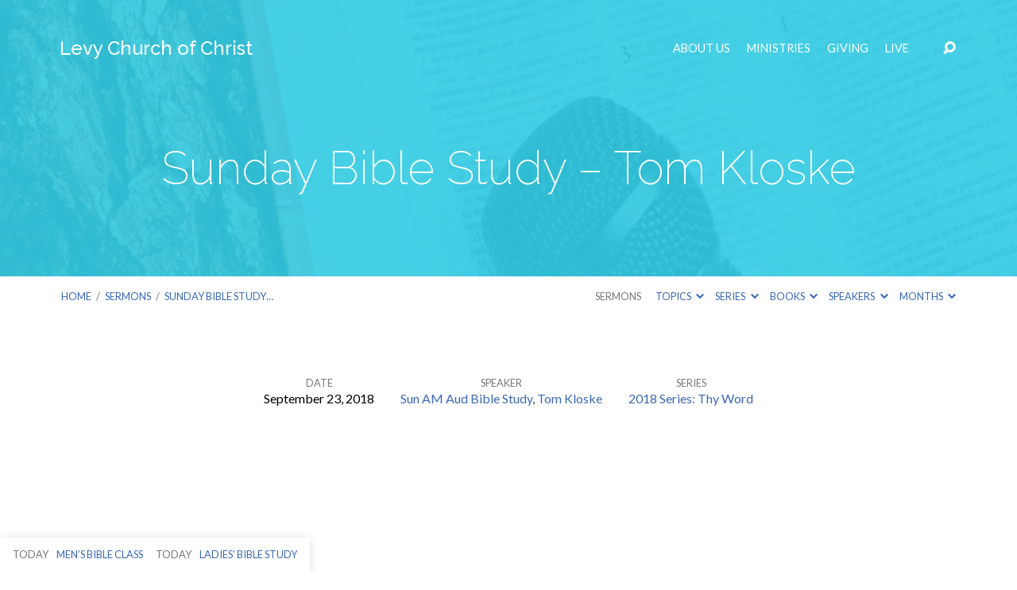

--- FILE ---
content_type: text/html; charset=UTF-8
request_url: https://www.levychurchofchrist.org/sermons/sunday-morning-auditorium-bible-study-tom-kloske/
body_size: 12056
content:
<!DOCTYPE html>
<html class="no-js" lang="en-US">
<head>
<meta charset="UTF-8" />
<meta http-equiv="X-UA-Compatible" content="IE=edge" />
<meta name="viewport" content="width=device-width, initial-scale=1">
<link rel="profile" href="http://gmpg.org/xfn/11">
<link rel="pingback" href="https://www.levychurchofchrist.org/xmlrpc.php" />
<title>Sunday Bible Study &#8211; Tom Kloske &#8211; LEVY CHURCH OF CHRIST</title>
<meta name='robots' content='max-image-preview:large' />
<link rel='dns-prefetch' href='//www.levychurchofchrist.org' />
<link rel='dns-prefetch' href='//fonts.googleapis.com' />
<link rel="alternate" type="application/rss+xml" title="LEVY CHURCH OF CHRIST &raquo; Feed" href="https://www.levychurchofchrist.org/feed/" />
<link rel="alternate" type="application/rss+xml" title="LEVY CHURCH OF CHRIST &raquo; Comments Feed" href="https://www.levychurchofchrist.org/comments/feed/" />
<link rel="alternate" title="oEmbed (JSON)" type="application/json+oembed" href="https://www.levychurchofchrist.org/wp-json/oembed/1.0/embed?url=https%3A%2F%2Fwww.levychurchofchrist.org%2Fsermons%2Fsunday-morning-auditorium-bible-study-tom-kloske%2F" />
<link rel="alternate" title="oEmbed (XML)" type="text/xml+oembed" href="https://www.levychurchofchrist.org/wp-json/oembed/1.0/embed?url=https%3A%2F%2Fwww.levychurchofchrist.org%2Fsermons%2Fsunday-morning-auditorium-bible-study-tom-kloske%2F&#038;format=xml" />
<style id='wp-img-auto-sizes-contain-inline-css' type='text/css'>
img:is([sizes=auto i],[sizes^="auto," i]){contain-intrinsic-size:3000px 1500px}
/*# sourceURL=wp-img-auto-sizes-contain-inline-css */
</style>
<style id='wp-emoji-styles-inline-css' type='text/css'>

	img.wp-smiley, img.emoji {
		display: inline !important;
		border: none !important;
		box-shadow: none !important;
		height: 1em !important;
		width: 1em !important;
		margin: 0 0.07em !important;
		vertical-align: -0.1em !important;
		background: none !important;
		padding: 0 !important;
	}
/*# sourceURL=wp-emoji-styles-inline-css */
</style>
<style id='wp-block-library-inline-css' type='text/css'>
:root{--wp-block-synced-color:#7a00df;--wp-block-synced-color--rgb:122,0,223;--wp-bound-block-color:var(--wp-block-synced-color);--wp-editor-canvas-background:#ddd;--wp-admin-theme-color:#007cba;--wp-admin-theme-color--rgb:0,124,186;--wp-admin-theme-color-darker-10:#006ba1;--wp-admin-theme-color-darker-10--rgb:0,107,160.5;--wp-admin-theme-color-darker-20:#005a87;--wp-admin-theme-color-darker-20--rgb:0,90,135;--wp-admin-border-width-focus:2px}@media (min-resolution:192dpi){:root{--wp-admin-border-width-focus:1.5px}}.wp-element-button{cursor:pointer}:root .has-very-light-gray-background-color{background-color:#eee}:root .has-very-dark-gray-background-color{background-color:#313131}:root .has-very-light-gray-color{color:#eee}:root .has-very-dark-gray-color{color:#313131}:root .has-vivid-green-cyan-to-vivid-cyan-blue-gradient-background{background:linear-gradient(135deg,#00d084,#0693e3)}:root .has-purple-crush-gradient-background{background:linear-gradient(135deg,#34e2e4,#4721fb 50%,#ab1dfe)}:root .has-hazy-dawn-gradient-background{background:linear-gradient(135deg,#faaca8,#dad0ec)}:root .has-subdued-olive-gradient-background{background:linear-gradient(135deg,#fafae1,#67a671)}:root .has-atomic-cream-gradient-background{background:linear-gradient(135deg,#fdd79a,#004a59)}:root .has-nightshade-gradient-background{background:linear-gradient(135deg,#330968,#31cdcf)}:root .has-midnight-gradient-background{background:linear-gradient(135deg,#020381,#2874fc)}:root{--wp--preset--font-size--normal:16px;--wp--preset--font-size--huge:42px}.has-regular-font-size{font-size:1em}.has-larger-font-size{font-size:2.625em}.has-normal-font-size{font-size:var(--wp--preset--font-size--normal)}.has-huge-font-size{font-size:var(--wp--preset--font-size--huge)}.has-text-align-center{text-align:center}.has-text-align-left{text-align:left}.has-text-align-right{text-align:right}.has-fit-text{white-space:nowrap!important}#end-resizable-editor-section{display:none}.aligncenter{clear:both}.items-justified-left{justify-content:flex-start}.items-justified-center{justify-content:center}.items-justified-right{justify-content:flex-end}.items-justified-space-between{justify-content:space-between}.screen-reader-text{border:0;clip-path:inset(50%);height:1px;margin:-1px;overflow:hidden;padding:0;position:absolute;width:1px;word-wrap:normal!important}.screen-reader-text:focus{background-color:#ddd;clip-path:none;color:#444;display:block;font-size:1em;height:auto;left:5px;line-height:normal;padding:15px 23px 14px;text-decoration:none;top:5px;width:auto;z-index:100000}html :where(.has-border-color){border-style:solid}html :where([style*=border-top-color]){border-top-style:solid}html :where([style*=border-right-color]){border-right-style:solid}html :where([style*=border-bottom-color]){border-bottom-style:solid}html :where([style*=border-left-color]){border-left-style:solid}html :where([style*=border-width]){border-style:solid}html :where([style*=border-top-width]){border-top-style:solid}html :where([style*=border-right-width]){border-right-style:solid}html :where([style*=border-bottom-width]){border-bottom-style:solid}html :where([style*=border-left-width]){border-left-style:solid}html :where(img[class*=wp-image-]){height:auto;max-width:100%}:where(figure){margin:0 0 1em}html :where(.is-position-sticky){--wp-admin--admin-bar--position-offset:var(--wp-admin--admin-bar--height,0px)}@media screen and (max-width:600px){html :where(.is-position-sticky){--wp-admin--admin-bar--position-offset:0px}}

/*# sourceURL=wp-block-library-inline-css */
</style><style id='wp-block-paragraph-inline-css' type='text/css'>
.is-small-text{font-size:.875em}.is-regular-text{font-size:1em}.is-large-text{font-size:2.25em}.is-larger-text{font-size:3em}.has-drop-cap:not(:focus):first-letter{float:left;font-size:8.4em;font-style:normal;font-weight:100;line-height:.68;margin:.05em .1em 0 0;text-transform:uppercase}body.rtl .has-drop-cap:not(:focus):first-letter{float:none;margin-left:.1em}p.has-drop-cap.has-background{overflow:hidden}:root :where(p.has-background){padding:1.25em 2.375em}:where(p.has-text-color:not(.has-link-color)) a{color:inherit}p.has-text-align-left[style*="writing-mode:vertical-lr"],p.has-text-align-right[style*="writing-mode:vertical-rl"]{rotate:180deg}
/*# sourceURL=https://www.levychurchofchrist.org/wp-includes/blocks/paragraph/style.min.css */
</style>
<style id='global-styles-inline-css' type='text/css'>
:root{--wp--preset--aspect-ratio--square: 1;--wp--preset--aspect-ratio--4-3: 4/3;--wp--preset--aspect-ratio--3-4: 3/4;--wp--preset--aspect-ratio--3-2: 3/2;--wp--preset--aspect-ratio--2-3: 2/3;--wp--preset--aspect-ratio--16-9: 16/9;--wp--preset--aspect-ratio--9-16: 9/16;--wp--preset--color--black: #000000;--wp--preset--color--cyan-bluish-gray: #abb8c3;--wp--preset--color--white: #fff;--wp--preset--color--pale-pink: #f78da7;--wp--preset--color--vivid-red: #cf2e2e;--wp--preset--color--luminous-vivid-orange: #ff6900;--wp--preset--color--luminous-vivid-amber: #fcb900;--wp--preset--color--light-green-cyan: #7bdcb5;--wp--preset--color--vivid-green-cyan: #00d084;--wp--preset--color--pale-cyan-blue: #8ed1fc;--wp--preset--color--vivid-cyan-blue: #0693e3;--wp--preset--color--vivid-purple: #9b51e0;--wp--preset--color--main: #34cde5;--wp--preset--color--accent: #3a68b7;--wp--preset--color--dark: #000;--wp--preset--color--light: #777;--wp--preset--color--light-bg: #f7f7f7;--wp--preset--gradient--vivid-cyan-blue-to-vivid-purple: linear-gradient(135deg,rgb(6,147,227) 0%,rgb(155,81,224) 100%);--wp--preset--gradient--light-green-cyan-to-vivid-green-cyan: linear-gradient(135deg,rgb(122,220,180) 0%,rgb(0,208,130) 100%);--wp--preset--gradient--luminous-vivid-amber-to-luminous-vivid-orange: linear-gradient(135deg,rgb(252,185,0) 0%,rgb(255,105,0) 100%);--wp--preset--gradient--luminous-vivid-orange-to-vivid-red: linear-gradient(135deg,rgb(255,105,0) 0%,rgb(207,46,46) 100%);--wp--preset--gradient--very-light-gray-to-cyan-bluish-gray: linear-gradient(135deg,rgb(238,238,238) 0%,rgb(169,184,195) 100%);--wp--preset--gradient--cool-to-warm-spectrum: linear-gradient(135deg,rgb(74,234,220) 0%,rgb(151,120,209) 20%,rgb(207,42,186) 40%,rgb(238,44,130) 60%,rgb(251,105,98) 80%,rgb(254,248,76) 100%);--wp--preset--gradient--blush-light-purple: linear-gradient(135deg,rgb(255,206,236) 0%,rgb(152,150,240) 100%);--wp--preset--gradient--blush-bordeaux: linear-gradient(135deg,rgb(254,205,165) 0%,rgb(254,45,45) 50%,rgb(107,0,62) 100%);--wp--preset--gradient--luminous-dusk: linear-gradient(135deg,rgb(255,203,112) 0%,rgb(199,81,192) 50%,rgb(65,88,208) 100%);--wp--preset--gradient--pale-ocean: linear-gradient(135deg,rgb(255,245,203) 0%,rgb(182,227,212) 50%,rgb(51,167,181) 100%);--wp--preset--gradient--electric-grass: linear-gradient(135deg,rgb(202,248,128) 0%,rgb(113,206,126) 100%);--wp--preset--gradient--midnight: linear-gradient(135deg,rgb(2,3,129) 0%,rgb(40,116,252) 100%);--wp--preset--font-size--small: 13px;--wp--preset--font-size--medium: 20px;--wp--preset--font-size--large: 36px;--wp--preset--font-size--x-large: 42px;--wp--preset--spacing--20: 0.44rem;--wp--preset--spacing--30: 0.67rem;--wp--preset--spacing--40: 1rem;--wp--preset--spacing--50: 1.5rem;--wp--preset--spacing--60: 2.25rem;--wp--preset--spacing--70: 3.38rem;--wp--preset--spacing--80: 5.06rem;--wp--preset--shadow--natural: 6px 6px 9px rgba(0, 0, 0, 0.2);--wp--preset--shadow--deep: 12px 12px 50px rgba(0, 0, 0, 0.4);--wp--preset--shadow--sharp: 6px 6px 0px rgba(0, 0, 0, 0.2);--wp--preset--shadow--outlined: 6px 6px 0px -3px rgb(255, 255, 255), 6px 6px rgb(0, 0, 0);--wp--preset--shadow--crisp: 6px 6px 0px rgb(0, 0, 0);}:where(.is-layout-flex){gap: 0.5em;}:where(.is-layout-grid){gap: 0.5em;}body .is-layout-flex{display: flex;}.is-layout-flex{flex-wrap: wrap;align-items: center;}.is-layout-flex > :is(*, div){margin: 0;}body .is-layout-grid{display: grid;}.is-layout-grid > :is(*, div){margin: 0;}:where(.wp-block-columns.is-layout-flex){gap: 2em;}:where(.wp-block-columns.is-layout-grid){gap: 2em;}:where(.wp-block-post-template.is-layout-flex){gap: 1.25em;}:where(.wp-block-post-template.is-layout-grid){gap: 1.25em;}.has-black-color{color: var(--wp--preset--color--black) !important;}.has-cyan-bluish-gray-color{color: var(--wp--preset--color--cyan-bluish-gray) !important;}.has-white-color{color: var(--wp--preset--color--white) !important;}.has-pale-pink-color{color: var(--wp--preset--color--pale-pink) !important;}.has-vivid-red-color{color: var(--wp--preset--color--vivid-red) !important;}.has-luminous-vivid-orange-color{color: var(--wp--preset--color--luminous-vivid-orange) !important;}.has-luminous-vivid-amber-color{color: var(--wp--preset--color--luminous-vivid-amber) !important;}.has-light-green-cyan-color{color: var(--wp--preset--color--light-green-cyan) !important;}.has-vivid-green-cyan-color{color: var(--wp--preset--color--vivid-green-cyan) !important;}.has-pale-cyan-blue-color{color: var(--wp--preset--color--pale-cyan-blue) !important;}.has-vivid-cyan-blue-color{color: var(--wp--preset--color--vivid-cyan-blue) !important;}.has-vivid-purple-color{color: var(--wp--preset--color--vivid-purple) !important;}.has-black-background-color{background-color: var(--wp--preset--color--black) !important;}.has-cyan-bluish-gray-background-color{background-color: var(--wp--preset--color--cyan-bluish-gray) !important;}.has-white-background-color{background-color: var(--wp--preset--color--white) !important;}.has-pale-pink-background-color{background-color: var(--wp--preset--color--pale-pink) !important;}.has-vivid-red-background-color{background-color: var(--wp--preset--color--vivid-red) !important;}.has-luminous-vivid-orange-background-color{background-color: var(--wp--preset--color--luminous-vivid-orange) !important;}.has-luminous-vivid-amber-background-color{background-color: var(--wp--preset--color--luminous-vivid-amber) !important;}.has-light-green-cyan-background-color{background-color: var(--wp--preset--color--light-green-cyan) !important;}.has-vivid-green-cyan-background-color{background-color: var(--wp--preset--color--vivid-green-cyan) !important;}.has-pale-cyan-blue-background-color{background-color: var(--wp--preset--color--pale-cyan-blue) !important;}.has-vivid-cyan-blue-background-color{background-color: var(--wp--preset--color--vivid-cyan-blue) !important;}.has-vivid-purple-background-color{background-color: var(--wp--preset--color--vivid-purple) !important;}.has-black-border-color{border-color: var(--wp--preset--color--black) !important;}.has-cyan-bluish-gray-border-color{border-color: var(--wp--preset--color--cyan-bluish-gray) !important;}.has-white-border-color{border-color: var(--wp--preset--color--white) !important;}.has-pale-pink-border-color{border-color: var(--wp--preset--color--pale-pink) !important;}.has-vivid-red-border-color{border-color: var(--wp--preset--color--vivid-red) !important;}.has-luminous-vivid-orange-border-color{border-color: var(--wp--preset--color--luminous-vivid-orange) !important;}.has-luminous-vivid-amber-border-color{border-color: var(--wp--preset--color--luminous-vivid-amber) !important;}.has-light-green-cyan-border-color{border-color: var(--wp--preset--color--light-green-cyan) !important;}.has-vivid-green-cyan-border-color{border-color: var(--wp--preset--color--vivid-green-cyan) !important;}.has-pale-cyan-blue-border-color{border-color: var(--wp--preset--color--pale-cyan-blue) !important;}.has-vivid-cyan-blue-border-color{border-color: var(--wp--preset--color--vivid-cyan-blue) !important;}.has-vivid-purple-border-color{border-color: var(--wp--preset--color--vivid-purple) !important;}.has-vivid-cyan-blue-to-vivid-purple-gradient-background{background: var(--wp--preset--gradient--vivid-cyan-blue-to-vivid-purple) !important;}.has-light-green-cyan-to-vivid-green-cyan-gradient-background{background: var(--wp--preset--gradient--light-green-cyan-to-vivid-green-cyan) !important;}.has-luminous-vivid-amber-to-luminous-vivid-orange-gradient-background{background: var(--wp--preset--gradient--luminous-vivid-amber-to-luminous-vivid-orange) !important;}.has-luminous-vivid-orange-to-vivid-red-gradient-background{background: var(--wp--preset--gradient--luminous-vivid-orange-to-vivid-red) !important;}.has-very-light-gray-to-cyan-bluish-gray-gradient-background{background: var(--wp--preset--gradient--very-light-gray-to-cyan-bluish-gray) !important;}.has-cool-to-warm-spectrum-gradient-background{background: var(--wp--preset--gradient--cool-to-warm-spectrum) !important;}.has-blush-light-purple-gradient-background{background: var(--wp--preset--gradient--blush-light-purple) !important;}.has-blush-bordeaux-gradient-background{background: var(--wp--preset--gradient--blush-bordeaux) !important;}.has-luminous-dusk-gradient-background{background: var(--wp--preset--gradient--luminous-dusk) !important;}.has-pale-ocean-gradient-background{background: var(--wp--preset--gradient--pale-ocean) !important;}.has-electric-grass-gradient-background{background: var(--wp--preset--gradient--electric-grass) !important;}.has-midnight-gradient-background{background: var(--wp--preset--gradient--midnight) !important;}.has-small-font-size{font-size: var(--wp--preset--font-size--small) !important;}.has-medium-font-size{font-size: var(--wp--preset--font-size--medium) !important;}.has-large-font-size{font-size: var(--wp--preset--font-size--large) !important;}.has-x-large-font-size{font-size: var(--wp--preset--font-size--x-large) !important;}
/*# sourceURL=global-styles-inline-css */
</style>

<style id='classic-theme-styles-inline-css' type='text/css'>
/*! This file is auto-generated */
.wp-block-button__link{color:#fff;background-color:#32373c;border-radius:9999px;box-shadow:none;text-decoration:none;padding:calc(.667em + 2px) calc(1.333em + 2px);font-size:1.125em}.wp-block-file__button{background:#32373c;color:#fff;text-decoration:none}
/*# sourceURL=/wp-includes/css/classic-themes.min.css */
</style>
<link rel='stylesheet' id='maranatha-google-fonts-css' href='//fonts.googleapis.com/css?family=Raleway:200,300,400,500,700,200italic,300italic,400italic,500italic,700italic%7CLato:300,400,700,300italic,400italic,700italic' type='text/css' media='all' />
<link rel='stylesheet' id='elusive-icons-css' href='https://www.levychurchofchrist.org/wp-content/themes/maranatha/css/lib/elusive-icons.min.css?ver=2.1' type='text/css' media='all' />
<link rel='stylesheet' id='maranatha-style-css' href='https://www.levychurchofchrist.org/wp-content/themes/maranatha/style.css?ver=2.1' type='text/css' media='all' />
<script type="text/javascript" src="https://www.levychurchofchrist.org/wp-includes/js/jquery/jquery.min.js?ver=3.7.1" id="jquery-core-js"></script>
<script type="text/javascript" src="https://www.levychurchofchrist.org/wp-includes/js/jquery/jquery-migrate.min.js?ver=3.4.1" id="jquery-migrate-js"></script>
<script type="text/javascript" id="ctfw-ie-unsupported-js-extra">
/* <![CDATA[ */
var ctfw_ie_unsupported = {"default_version":"7","min_version":"5","max_version":"9","version":"8","message":"You are using an outdated version of Internet Explorer. Please upgrade your browser to use this site.","redirect_url":"http://browsehappy.com/"};
//# sourceURL=ctfw-ie-unsupported-js-extra
/* ]]> */
</script>
<script type="text/javascript" src="https://www.levychurchofchrist.org/wp-content/themes/maranatha/framework/js/ie-unsupported.js?ver=2.1" id="ctfw-ie-unsupported-js"></script>
<script type="text/javascript" src="https://www.levychurchofchrist.org/wp-content/themes/maranatha/framework/js/jquery.fitvids.js?ver=2.1" id="fitvids-js"></script>
<script type="text/javascript" id="ctfw-responsive-embeds-js-extra">
/* <![CDATA[ */
var ctfw_responsive_embeds = {"wp_responsive_embeds":"1"};
//# sourceURL=ctfw-responsive-embeds-js-extra
/* ]]> */
</script>
<script type="text/javascript" src="https://www.levychurchofchrist.org/wp-content/themes/maranatha/framework/js/responsive-embeds.js?ver=2.1" id="ctfw-responsive-embeds-js"></script>
<script type="text/javascript" src="https://www.levychurchofchrist.org/wp-content/themes/maranatha/js/lib/viewport-units-buggyfill.hacks.js?ver=2.1" id="viewport-units-buggyfill-hacks-js"></script>
<script type="text/javascript" src="https://www.levychurchofchrist.org/wp-content/themes/maranatha/js/lib/viewport-units-buggyfill.js?ver=2.1" id="viewport-units-buggyfill-js"></script>
<script type="text/javascript" src="https://www.levychurchofchrist.org/wp-content/themes/maranatha/js/lib/superfish.min.js?ver=2.1" id="superfish-js"></script>
<script type="text/javascript" src="https://www.levychurchofchrist.org/wp-content/themes/maranatha/js/lib/supersubs.js?ver=2.1" id="supersubs-js"></script>
<script type="text/javascript" src="https://www.levychurchofchrist.org/wp-content/themes/maranatha/js/lib/jquery.meanmenu.modified.js?ver=2.1" id="jquery-meanmenu-js"></script>
<script type="text/javascript" src="https://www.levychurchofchrist.org/wp-content/themes/maranatha/js/lib/jquery.smooth-scroll.min.js?ver=2.1" id="jquery-smooth-scroll-js"></script>
<script type="text/javascript" src="https://www.levychurchofchrist.org/wp-content/themes/maranatha/js/lib/jquery.dropdown.maranatha.min.js?ver=2.1" id="jquery-dropdown-maranatha-js"></script>
<script type="text/javascript" src="https://www.levychurchofchrist.org/wp-content/themes/maranatha/js/lib/jquery.matchHeight-min.js?ver=2.1" id="jquery-matchHeight-js"></script>
<script type="text/javascript" id="maranatha-main-js-extra">
/* <![CDATA[ */
var maranatha_main = {"site_path":"/","home_url":"https://www.levychurchofchrist.org","theme_url":"https://www.levychurchofchrist.org/wp-content/themes/maranatha","is_ssl":"1","mobile_menu_close":"el el-remove-sign","comment_name_required":"1","comment_email_required":"1","comment_name_error_required":"Required","comment_email_error_required":"Required","comment_email_error_invalid":"Invalid Email","comment_url_error_invalid":"Invalid URL","comment_message_error_required":"Comment Required"};
//# sourceURL=maranatha-main-js-extra
/* ]]> */
</script>
<script type="text/javascript" src="https://www.levychurchofchrist.org/wp-content/themes/maranatha/js/main.js?ver=2.1" id="maranatha-main-js"></script>
<link rel="https://api.w.org/" href="https://www.levychurchofchrist.org/wp-json/" /><link rel="alternate" title="JSON" type="application/json" href="https://www.levychurchofchrist.org/wp-json/wp/v2/ctc_sermon/3234" /><link rel="EditURI" type="application/rsd+xml" title="RSD" href="https://www.levychurchofchrist.org/xmlrpc.php?rsd" />
<meta name="generator" content="WordPress 6.9" />
<link rel="canonical" href="https://www.levychurchofchrist.org/sermons/sunday-morning-auditorium-bible-study-tom-kloske/" />
<link rel='shortlink' href='https://www.levychurchofchrist.org/?p=3234' />

<style type="text/css">.has-main-background-color,p.has-main-background-color { background-color: #34cde5; }.has-main-color,p.has-main-color { color: #34cde5; }.has-accent-background-color,p.has-accent-background-color { background-color: #3a68b7; }.has-accent-color,p.has-accent-color { color: #3a68b7; }.has-dark-background-color,p.has-dark-background-color { background-color: #000; }.has-dark-color,p.has-dark-color { color: #000; }.has-light-background-color,p.has-light-background-color { background-color: #777; }.has-light-color,p.has-light-color { color: #777; }.has-light-bg-background-color,p.has-light-bg-background-color { background-color: #f7f7f7; }.has-light-bg-color,p.has-light-bg-color { color: #f7f7f7; }.has-white-background-color,p.has-white-background-color { background-color: #fff; }.has-white-color,p.has-white-color { color: #fff; }</style>

<style type="text/css">
#maranatha-logo-text {
	font-family: 'Raleway', Arial, Helvetica, sans-serif;
}

.maranatha-entry-content h1, .maranatha-entry-content h2:not(.maranatha-entry-short-title), .maranatha-entry-content h3, .maranatha-entry-content h4, .maranatha-entry-content h5, .maranatha-entry-content h6, .maranatha-entry-content .maranatha-h1, .maranatha-entry-content .maranatha-h2, .maranatha-entry-content .maranatha-h3, .maranatha-entry-content .maranatha-h4, .maranatha-entry-content .maranatha-h5, .maranatha-entry-content .maranatha-h6, .mce-content-body h1, .mce-content-body h2, .mce-content-body h3, .mce-content-body h4, .mce-content-body h5, .mce-content-body h6, .maranatha-home-section-content h1, .maranatha-home-section-content h2, #maranatha-banner-title, .maranatha-widget-title, #maranatha-comments-title, #reply-title, .maranatha-nav-block-title, .maranatha-caption-image-title, .has-drop-cap:not(:focus):first-letter {
	font-family: 'Raleway', Arial, Helvetica, sans-serif;
}

#maranatha-header-menu-content > li > a, .mean-container .mean-nav > ul > li > a {
	font-family: 'Lato', Arial, Helvetica, sans-serif;
}

body, #cancel-comment-reply-link, .maranatha-widget .maranatha-entry-short-header h3, pre.wp-block-verse {
	font-family: 'Lato', Arial, Helvetica, sans-serif;
}

.maranatha-color-main-bg, .maranatha-caption-image-title, .maranatha-calendar-table-header, .maranatha-calendar-table-top, .maranatha-calendar-table-header-row, .has-main-background-color, p.has-main-background-color {
	background-color: #34cde5;
}

.maranatha-calendar-table-header {
	border-color: #34cde5 !important;
}

.maranatha-color-main-bg .maranatha-circle-buttons-list a:hover, .has-main-color, p.has-main-color {
	color: #34cde5 !important;
}

a, .maranatha-button, .maranatha-buttons-list a, .maranatha-circle-button span, .maranatha-circle-buttons-list a, input[type=submit], .maranatha-nav-left-right a, .maranatha-pagination li > *, .widget_tag_cloud a, .sf-menu ul li:hover > a, .sf-menu ul .sfHover > a, .sf-menu ul a:focus, .sf-menu ul a:hover, .sf-menu ul a:active, .mean-container .mean-nav ul li a, #maranatha-header-search-mobile input[type=text]:not(:focus), #maranatha-map-section-info-list a:hover, .wp-block-pullquote.is-style-solid-color blockquote cite a, .wp-block-pullquote .has-text-color a, .wp-block-file .wp-block-file__button, .wp-block-file a.wp-block-file__button:visited:not(:hover), .wp-block-file a.wp-block-file__button:focus:not(:hover), .has-accent-color, p.has-accent-color, .wp-block-calendar #wp-calendar a, .wp-block-pullquote.has-background.has-light-background-color:not(.has-text-color) a {
	color: #3a68b7;
}

.maranatha-button, .maranatha-buttons-list a, .maranatha-circle-button span, .maranatha-circle-buttons-list a, input[type=submit], .maranatha-nav-left-right a:hover, .maranatha-pagination a:hover, .maranatha-pagination span.current, .widget_tag_cloud a, .mean-container .mean-nav ul li a.mean-expand, #maranatha-header-search-mobile input[type=text], .wp-block-file__button {
	border-color: #3a68b7;
}

.sf-arrows ul .sf-with-ul:after {
	border-left-color: #3a68b7;
}

.maranatha-button:hover, .maranatha-buttons-list a:hover, a.maranatha-circle-button span:hover, .maranatha-circle-buttons-list a:hover, a.maranatha-circle-button-selected span, .maranatha-circle-buttons-list a.maranatha-circle-button-selected, input[type=submit]:hover, .maranatha-nav-left-right a:hover, .maranatha-pagination a:hover, .maranatha-pagination span.current, .widget_tag_cloud a:hover, #maranatha-sermon-download-button a.maranatha-dropdown-open, .wp-block-file__button:hover, .has-accent-background-color, p.has-accent-background-color {
	background-color: #3a68b7;
}
</style>
<script type="text/javascript">

jQuery( 'html' )
 	.removeClass( 'no-js' )
 	.addClass( 'js' );

</script>
<link rel="icon" href="https://www.levychurchofchrist.org/wp-content/uploads/2018/02/cropped-levy_logo_symbolonly_high-e1519851137705-150x150.jpg" sizes="32x32" />
<link rel="icon" href="https://www.levychurchofchrist.org/wp-content/uploads/2018/02/cropped-levy_logo_symbolonly_high-e1519851137705-240x240.jpg" sizes="192x192" />
<link rel="apple-touch-icon" href="https://www.levychurchofchrist.org/wp-content/uploads/2018/02/cropped-levy_logo_symbolonly_high-e1519851137705-240x240.jpg" />
<meta name="msapplication-TileImage" content="https://www.levychurchofchrist.org/wp-content/uploads/2018/02/cropped-levy_logo_symbolonly_high-e1519851137705-300x300.jpg" />
</head>
<body class="wp-singular ctc_sermon-template-default single single-ctc_sermon postid-3234 wp-embed-responsive wp-theme-maranatha maranatha-logo-font-raleway maranatha-heading-font-raleway maranatha-menu-font-lato maranatha-body-font-lato maranatha-no-logo-image maranatha-content-width-700">

<header id="maranatha-header">

	
<div id="maranatha-header-top" class="maranatha-no-header-search">

	<div>

		<div id="maranatha-header-top-bg" class="maranatha-color-main-bg"></div>

		<div id="maranatha-header-top-container" class="maranatha-centered-large">

			<div id="maranatha-header-top-inner">

				
<div id="maranatha-logo">

	<div id="maranatha-logo-content">

		
			<div id="maranatha-logo-text" class="maranatha-logo-text-medium">
				<div id="maranatha-logo-text-inner">
					<a href="https://www.levychurchofchrist.org/">
						Levy Church of Christ					</a>
				</div>
			</div>

		
	</div>

</div>

				<nav id="maranatha-header-menu">

					<div id="maranatha-header-menu-inner">

						<ul id="maranatha-header-menu-content" class="sf-menu"><li id="menu-item-3292" class="menu-item menu-item-type-post_type menu-item-object-page menu-item-has-children menu-item-3292"><a href="https://www.levychurchofchrist.org/about/">About Us</a>
<ul class="sub-menu">
	<li id="menu-item-9581" class="menu-item menu-item-type-post_type menu-item-object-page menu-item-9581"><a href="https://www.levychurchofchrist.org/what-to-expect/">What to Expect</a></li>
	<li id="menu-item-9591" class="menu-item menu-item-type-post_type menu-item-object-page menu-item-9591"><a href="https://www.levychurchofchrist.org/when-we-meet/">Worship Services and Bible Classes</a></li>
	<li id="menu-item-4104" class="menu-item menu-item-type-post_type menu-item-object-page menu-item-4104"><a href="https://www.levychurchofchrist.org/learning-levy-is-for-everyone/">Learning Levy is for Everyone</a></li>
	<li id="menu-item-3520" class="menu-item menu-item-type-post_type menu-item-object-page menu-item-3520"><a href="https://www.levychurchofchrist.org/ministry-interest-form/">Ministry Interest Form</a></li>
	<li id="menu-item-2175" class="menu-item menu-item-type-post_type menu-item-object-page menu-item-2175"><a href="https://www.levychurchofchrist.org/people-profiles/">Staff &#038; Leaders</a></li>
	<li id="menu-item-3296" class="menu-item menu-item-type-post_type menu-item-object-page menu-item-3296"><a href="https://www.levychurchofchrist.org/contact-us/">Contact Us</a></li>
</ul>
</li>
<li id="menu-item-1852" class="menu-item menu-item-type-post_type menu-item-object-page menu-item-has-children menu-item-1852"><a href="https://www.levychurchofchrist.org/ministries/">Ministries</a>
<ul class="sub-menu">
	<li id="menu-item-2512" class="menu-item menu-item-type-post_type menu-item-object-page menu-item-has-children menu-item-2512"><a href="https://www.levychurchofchrist.org/children-lyg/">CHILDREN AND LEVY YOUTH GROUP MINSTRIES</a>
	<ul class="sub-menu">
		<li id="menu-item-9597" class="menu-item menu-item-type-post_type menu-item-object-page menu-item-9597"><a href="https://www.levychurchofchrist.org/childrens-ministry/">Children’s Ministry</a></li>
		<li id="menu-item-2651" class="menu-item menu-item-type-post_type menu-item-object-page menu-item-2651"><a href="https://www.levychurchofchrist.org/levy-youth-group/">Levy Youth Group</a></li>
	</ul>
</li>
	<li id="menu-item-1855" class="menu-item menu-item-type-post_type menu-item-object-page menu-item-has-children menu-item-1855"><a href="https://www.levychurchofchrist.org/ministries/womens-ministries/">Women’s Ministries</a>
	<ul class="sub-menu">
		<li id="menu-item-2095" class="menu-item menu-item-type-post_type menu-item-object-page menu-item-2095"><a href="https://www.levychurchofchrist.org/all-about-womens-ministries/">All About Women’s Ministries</a></li>
	</ul>
</li>
	<li id="menu-item-2460" class="menu-item menu-item-type-post_type menu-item-object-page menu-item-2460"><a href="https://www.levychurchofchrist.org/ways-to-serve/">Ministry Signup List</a></li>
</ul>
</li>
<li id="menu-item-1863" class="menu-item menu-item-type-post_type menu-item-object-page menu-item-1863"><a href="https://www.levychurchofchrist.org/giving/">Giving</a></li>
<li id="menu-item-8604" class="menu-item menu-item-type-post_type menu-item-object-page menu-item-8604"><a href="https://www.levychurchofchrist.org/live-broadcasts-of-services/">Live</a></li>
</ul>
					</div>

				</nav>

				<div id="maranatha-header-search" role="search">

					<div id="maranatha-header-search-opened">

						
<div class="maranatha-search-form">

	<form method="get" action="https://www.levychurchofchrist.org/">

		<label class="screen-reader-text">Search</label>

		<div class="maranatha-search-field">
			<input type="text" name="s" />
		</div>

				<a href="#" onClick="jQuery( this ).parent( 'form' ).submit(); return false;" class="maranatha-search-button el el-search"></a>

	</form>

</div>
						<a href="#" id="maranatha-header-search-close" class="el el-remove-sign"></a>

					</div>

					<div id="maranatha-header-search-closed">
						<a href="#" id="maranatha-header-search-open" class="el el-search"></a>
					</div>

				</div>

			</div>

		</div>

	</div>

	<div id="maranatha-header-mobile-menu"></div>

</div>
	
<div id="maranatha-banner" class="maranatha-color-main-bg">

			<div id="maranatha-banner-image" style="opacity: 0.1; background-image: url(https://www.levychurchofchrist.org/wp-content/uploads/2018/03/microphone_bible_book_page_open-1027306-1600x400.jpg);"></div>
	
	<div id="maranatha-banner-inner" class="maranatha-centered-large">

		<div id="maranatha-banner-title">
						<div class="maranatha-h1">Sunday Bible Study &#8211; Tom Kloske</div>
		</div>

	</div>

</div>

	
	<div id="maranatha-header-bottom" class="maranatha-has-breadcrumbs maranatha-has-header-archives">

		<div id="maranatha-header-bottom-inner" class="maranatha-centered-large maranatha-clearfix">

			<div class="ctfw-breadcrumbs"><a href="https://www.levychurchofchrist.org/">Home</a> <span class="maranatha-breadcrumb-separator">/</span> <a href="https://www.levychurchofchrist.org/sermons/">Sermons</a> <span class="maranatha-breadcrumb-separator">/</span> <a href="https://www.levychurchofchrist.org/sermons/sunday-morning-auditorium-bible-study-tom-kloske/">Sunday Bible Study&hellip;</a></div>
			
				<ul id="maranatha-header-archives">

					
						<li id="maranatha-header-archives-section-name" class="maranatha-header-archive-top">

															<a href="https://www.levychurchofchrist.org/sermon-archive/">Sermons</a>
							
						</li>

						
						
							<li class="maranatha-header-archive-top">

								<a href="#" class="maranatha-header-archive-top-name">
									Topics									<span class="el el-chevron-down"></span>
								</a>

								<div id="maranatha-header-sermon-topic-dropdown" class="maranatha-header-archive-dropdown maranatha-dropdown">

		  							<div class="maranatha-dropdown-panel">

										<ul class="maranatha-header-archive-list">

											
												<li>

													<a href="https://www.levychurchofchrist.org/sermon-topic/outreach/evangelism/" title="Evangelism">Evangelism</a>

																											<span class="maranatha-header-archive-dropdown-count">4</span>
													
												</li>

											
												<li>

													<a href="https://www.levychurchofchrist.org/sermon-topic/family/" title="Family">Family</a>

																											<span class="maranatha-header-archive-dropdown-count">2</span>
													
												</li>

											
												<li>

													<a href="https://www.levychurchofchrist.org/sermon-topic/leardership/" title="Leardership">Leardership</a>

																											<span class="maranatha-header-archive-dropdown-count">1</span>
													
												</li>

											
												<li>

													<a href="https://www.levychurchofchrist.org/sermon-topic/love/" title="Love">Love</a>

																											<span class="maranatha-header-archive-dropdown-count">3</span>
													
												</li>

											
												<li>

													<a href="https://www.levychurchofchrist.org/sermon-topic/family/marriage/" title="Marriage">Marriage</a>

																											<span class="maranatha-header-archive-dropdown-count">1</span>
													
												</li>

											
												<li>

													<a href="https://www.levychurchofchrist.org/sermon-topic/memorial-services/" title="Memorial Services">Memorial Services</a>

																											<span class="maranatha-header-archive-dropdown-count">5</span>
													
												</li>

											
												<li>

													<a href="https://www.levychurchofchrist.org/sermon-topic/missions-2/" title="Missions">Missions</a>

																											<span class="maranatha-header-archive-dropdown-count">1</span>
													
												</li>

											
												<li>

													<a href="https://www.levychurchofchrist.org/sermon-topic/moses/" title="Moses">Moses</a>

																											<span class="maranatha-header-archive-dropdown-count">1</span>
													
												</li>

											
												<li>

													<a href="https://www.levychurchofchrist.org/sermon-topic/outreach/" title="Outreach">Outreach</a>

																											<span class="maranatha-header-archive-dropdown-count">4</span>
													
												</li>

											
												<li>

													<a href="https://www.levychurchofchrist.org/sermon-topic/the-gospel/resurrection/" title="Resurrection">Resurrection</a>

																											<span class="maranatha-header-archive-dropdown-count">2</span>
													
												</li>

											
												<li>

													<a href="https://www.levychurchofchrist.org/sermon-topic/the-gospel/salvation/" title="Salvation">Salvation</a>

																											<span class="maranatha-header-archive-dropdown-count">2</span>
													
												</li>

											
												<li>

													<a href="https://www.levychurchofchrist.org/sermon-topic/self-awareness/" title="Self-Awareness">Self-Awareness</a>

																											<span class="maranatha-header-archive-dropdown-count">4</span>
													
												</li>

											
											
												<li class="maranatha-header-archive-dropdown-all">

													<a href="https://www.levychurchofchrist.org/sermon-archive/topics/">
														All Topics													</a>

												</li>

											
										</ul>

									</div>

								</div>

							</li>

						
					
						
							<li class="maranatha-header-archive-top">

								<a href="#" class="maranatha-header-archive-top-name">
									Series									<span class="el el-chevron-down"></span>
								</a>

								<div id="maranatha-header-sermon-series-dropdown" class="maranatha-header-archive-dropdown maranatha-dropdown">

		  							<div class="maranatha-dropdown-panel">

										<ul class="maranatha-header-archive-list">

											
												<li>

													<a href="https://www.levychurchofchrist.org/sermon-series/2025-dovoted/" title="2025 Dovoted">2025 Dovoted</a>

																											<span class="maranatha-header-archive-dropdown-count">1</span>
													
												</li>

											
												<li>

													<a href="https://www.levychurchofchrist.org/sermon-series/2024-not-from-here/" title="2024 Not From Here">2024 Not From Here</a>

																											<span class="maranatha-header-archive-dropdown-count">40</span>
													
												</li>

											
												<li>

													<a href="https://www.levychurchofchrist.org/sermon-series/2023-redeemed-how-i-love-to-proclaim-it/" title="2023 - Redeemed How I love to Proclaim it">2023 - Redeemed How I love to Proclaim it</a>

																											<span class="maranatha-header-archive-dropdown-count">48</span>
													
												</li>

											
												<li>

													<a href="https://www.levychurchofchrist.org/sermon-series/2022-nobody-but-jesus/" title="2022 Nobody but Jesus">2022 Nobody but Jesus</a>

																											<span class="maranatha-header-archive-dropdown-count">48</span>
													
												</li>

											
												<li>

													<a href="https://www.levychurchofchrist.org/sermon-series/2021-renewal/" title="2021 - Renewal">2021 - Renewal</a>

																											<span class="maranatha-header-archive-dropdown-count">49</span>
													
												</li>

											
												<li>

													<a href="https://www.levychurchofchrist.org/sermon-series/2020-unashamed/" title="2020 - Unashamed">2020 - Unashamed</a>

																											<span class="maranatha-header-archive-dropdown-count">51</span>
													
												</li>

											
												<li>

													<a href="https://www.levychurchofchrist.org/sermon-series/2020-beatitudes/" title="2020 Beatitudes">2020 Beatitudes</a>

																											<span class="maranatha-header-archive-dropdown-count">1</span>
													
												</li>

											
												<li>

													<a href="https://www.levychurchofchrist.org/sermon-series/profiles-in-unashamed-faith-may-josephson/" title="Profiles in Unashamed Faith - May/Josephson">Profiles in Unashamed Faith - May/Josephson</a>

																											<span class="maranatha-header-archive-dropdown-count">1</span>
													
												</li>

											
												<li>

													<a href="https://www.levychurchofchrist.org/sermon-series/living-in-the-first-world-century-wednesday-winter-qtr-2019-20/" title="Living in the First World Century - Wednesday Winter Qtr 2019-20">Living in the First World Century - Wednesday Winter Qtr 2019-20</a>

																											<span class="maranatha-header-archive-dropdown-count">8</span>
													
												</li>

											
												<li>

													<a href="https://www.levychurchofchrist.org/sermon-series/1st-peter-unashamed-of-the-gospel-in-a-morally-shameless-society-winter-quarter-2019/" title="1st Peter Unashamed of the Gospel in a Morally Shameless Society - Winter Quarter 2019">1st Peter Unashamed of the Gospel in a Morally Shameless Society - Winter Quarter 2019</a>

																											<span class="maranatha-header-archive-dropdown-count">11</span>
													
												</li>

											
												<li>

													<a href="https://www.levychurchofchrist.org/sermon-series/guest-speakers/" title="Guest Speakers">Guest Speakers</a>

																											<span class="maranatha-header-archive-dropdown-count">2</span>
													
												</li>

											
												<li>

													<a href="https://www.levychurchofchrist.org/sermon-series/others/" title="2019 Series: Others">2019 Series: Others</a>

																											<span class="maranatha-header-archive-dropdown-count">60</span>
													
												</li>

											
											
												<li class="maranatha-header-archive-dropdown-all">

													<a href="https://www.levychurchofchrist.org/sermon-archive/series/">
														All Series													</a>

												</li>

											
										</ul>

									</div>

								</div>

							</li>

						
					
						
							<li class="maranatha-header-archive-top">

								<a href="#" class="maranatha-header-archive-top-name">
									Books									<span class="el el-chevron-down"></span>
								</a>

								<div id="maranatha-header-sermon-book-dropdown" class="maranatha-header-archive-dropdown maranatha-dropdown">

		  							<div class="maranatha-dropdown-panel">

										<ul class="maranatha-header-archive-list">

											
												<li>

													<a href="https://www.levychurchofchrist.org/sermon-book/genesis/" title="Genesis">Genesis</a>

																											<span class="maranatha-header-archive-dropdown-count">1</span>
													
												</li>

											
												<li>

													<a href="https://www.levychurchofchrist.org/sermon-book/exodus/" title="Exodus">Exodus</a>

																											<span class="maranatha-header-archive-dropdown-count">2</span>
													
												</li>

											
												<li>

													<a href="https://www.levychurchofchrist.org/sermon-book/leviticus/" title="Leviticus">Leviticus</a>

																											<span class="maranatha-header-archive-dropdown-count">2</span>
													
												</li>

											
												<li>

													<a href="https://www.levychurchofchrist.org/sermon-book/joshua/" title="Joshua">Joshua</a>

																											<span class="maranatha-header-archive-dropdown-count">1</span>
													
												</li>

											
												<li>

													<a href="https://www.levychurchofchrist.org/sermon-book/judges/" title="Judges">Judges</a>

																											<span class="maranatha-header-archive-dropdown-count">1</span>
													
												</li>

											
												<li>

													<a href="https://www.levychurchofchrist.org/sermon-book/2-samuel/" title="2 Samuel">2 Samuel</a>

																											<span class="maranatha-header-archive-dropdown-count">1</span>
													
												</li>

											
												<li>

													<a href="https://www.levychurchofchrist.org/sermon-book/1-kings/" title="1 Kings">1 Kings</a>

																											<span class="maranatha-header-archive-dropdown-count">5</span>
													
												</li>

											
												<li>

													<a href="https://www.levychurchofchrist.org/sermon-book/2-kings/" title="2 Kings">2 Kings</a>

																											<span class="maranatha-header-archive-dropdown-count">1</span>
													
												</li>

											
												<li>

													<a href="https://www.levychurchofchrist.org/sermon-book/1-chronicles/" title="1 Chronicles">1 Chronicles</a>

																											<span class="maranatha-header-archive-dropdown-count">1</span>
													
												</li>

											
												<li>

													<a href="https://www.levychurchofchrist.org/sermon-book/2-chronicles/" title="2 Chronicles">2 Chronicles</a>

																											<span class="maranatha-header-archive-dropdown-count">1</span>
													
												</li>

											
												<li>

													<a href="https://www.levychurchofchrist.org/sermon-book/nehemiah/" title="Nehemiah">Nehemiah</a>

																											<span class="maranatha-header-archive-dropdown-count">1</span>
													
												</li>

											
												<li>

													<a href="https://www.levychurchofchrist.org/sermon-book/job/" title="Job">Job</a>

																											<span class="maranatha-header-archive-dropdown-count">2</span>
													
												</li>

											
											
												<li class="maranatha-header-archive-dropdown-all">

													<a href="https://www.levychurchofchrist.org/sermon-archive/books/">
														All Books													</a>

												</li>

											
										</ul>

									</div>

								</div>

							</li>

						
					
						
							<li class="maranatha-header-archive-top">

								<a href="#" class="maranatha-header-archive-top-name">
									Speakers									<span class="el el-chevron-down"></span>
								</a>

								<div id="maranatha-header-sermon-speaker-dropdown" class="maranatha-header-archive-dropdown maranatha-dropdown">

		  							<div class="maranatha-dropdown-panel">

										<ul class="maranatha-header-archive-list">

											
												<li>

													<a href="https://www.levychurchofchrist.org/sermon-speaker/2018-wednesday-night-series/" title="2018 Wednesday Night Series">2018 Wednesday Night Series</a>

																											<span class="maranatha-header-archive-dropdown-count">5</span>
													
												</li>

											
												<li>

													<a href="https://www.levychurchofchrist.org/sermon-speaker/andy-baker/" title="Andy Baker">Andy Baker</a>

																											<span class="maranatha-header-archive-dropdown-count">1</span>
													
												</li>

											
												<li>

													<a href="https://www.levychurchofchrist.org/sermon-speaker/andy-gibson/" title="Andy Gibson">Andy Gibson</a>

																											<span class="maranatha-header-archive-dropdown-count">1</span>
													
												</li>

											
												<li>

													<a href="https://www.levychurchofchrist.org/sermon-speaker/barry-josephson/" title="Barry Josephson">Barry Josephson</a>

																											<span class="maranatha-header-archive-dropdown-count">13</span>
													
												</li>

											
												<li>

													<a href="https://www.levychurchofchrist.org/sermon-speaker/bob-young/" title="Bob Young">Bob Young</a>

																											<span class="maranatha-header-archive-dropdown-count">1</span>
													
												</li>

											
												<li>

													<a href="https://www.levychurchofchrist.org/sermon-speaker/brad-watson/" title="Brad Watson">Brad Watson</a>

																											<span class="maranatha-header-archive-dropdown-count">10</span>
													
												</li>

											
												<li>

													<a href="https://www.levychurchofchrist.org/sermon-speaker/casey-rine/" title="Casey Rine">Casey Rine</a>

																											<span class="maranatha-header-archive-dropdown-count">1</span>
													
												</li>

											
												<li>

													<a href="https://www.levychurchofchrist.org/sermon-speaker/cecil-may/" title="Cecil May">Cecil May</a>

																											<span class="maranatha-header-archive-dropdown-count">48</span>
													
												</li>

											
												<li>

													<a href="https://www.levychurchofchrist.org/sermon-speaker/clay-smith/" title="Clay Smith">Clay Smith</a>

																											<span class="maranatha-header-archive-dropdown-count">1</span>
													
												</li>

											
												<li>

													<a href="https://www.levychurchofchrist.org/sermon-speaker/coleman-yoakum/" title="Coleman Yoakum">Coleman Yoakum</a>

																											<span class="maranatha-header-archive-dropdown-count">2</span>
													
												</li>

											
												<li>

													<a href="https://www.levychurchofchrist.org/sermon-speaker/daniel-napier/" title="Daniel Napier">Daniel Napier</a>

																											<span class="maranatha-header-archive-dropdown-count">1</span>
													
												</li>

											
												<li>

													<a href="https://www.levychurchofchrist.org/sermon-speaker/danny-dodd/" title="Danny Dodd">Danny Dodd</a>

																											<span class="maranatha-header-archive-dropdown-count">268</span>
													
												</li>

											
											
												<li class="maranatha-header-archive-dropdown-all">

													<a href="https://www.levychurchofchrist.org/sermon-archive/speakers/">
														All Speakers													</a>

												</li>

											
										</ul>

									</div>

								</div>

							</li>

						
					
						
							<li class="maranatha-header-archive-top">

								<a href="#" class="maranatha-header-archive-top-name">
									Months									<span class="el el-chevron-down"></span>
								</a>

								<div id="maranatha-header-months-dropdown" class="maranatha-header-archive-dropdown maranatha-dropdown maranatha-dropdown-anchor-right">

		  							<div class="maranatha-dropdown-panel">

										<ul class="maranatha-header-archive-list">

											
												<li>

													<a href="https://www.levychurchofchrist.org/sermons/2025/01/" title="January 2025">January 2025</a>

																											<span class="maranatha-header-archive-dropdown-count">1</span>
													
												</li>

											
												<li>

													<a href="https://www.levychurchofchrist.org/sermons/2024/12/" title="December 2024">December 2024</a>

																											<span class="maranatha-header-archive-dropdown-count">4</span>
													
												</li>

											
												<li>

													<a href="https://www.levychurchofchrist.org/sermons/2024/11/" title="November 2024">November 2024</a>

																											<span class="maranatha-header-archive-dropdown-count">3</span>
													
												</li>

											
												<li>

													<a href="https://www.levychurchofchrist.org/sermons/2024/10/" title="October 2024">October 2024</a>

																											<span class="maranatha-header-archive-dropdown-count">4</span>
													
												</li>

											
												<li>

													<a href="https://www.levychurchofchrist.org/sermons/2024/09/" title="September 2024">September 2024</a>

																											<span class="maranatha-header-archive-dropdown-count">4</span>
													
												</li>

											
												<li>

													<a href="https://www.levychurchofchrist.org/sermons/2024/08/" title="August 2024">August 2024</a>

																											<span class="maranatha-header-archive-dropdown-count">3</span>
													
												</li>

											
												<li>

													<a href="https://www.levychurchofchrist.org/sermons/2024/07/" title="July 2024">July 2024</a>

																											<span class="maranatha-header-archive-dropdown-count">4</span>
													
												</li>

											
												<li>

													<a href="https://www.levychurchofchrist.org/sermons/2024/06/" title="June 2024">June 2024</a>

																											<span class="maranatha-header-archive-dropdown-count">3</span>
													
												</li>

											
												<li>

													<a href="https://www.levychurchofchrist.org/sermons/2024/05/" title="May 2024">May 2024</a>

																											<span class="maranatha-header-archive-dropdown-count">4</span>
													
												</li>

											
												<li>

													<a href="https://www.levychurchofchrist.org/sermons/2024/04/" title="April 2024">April 2024</a>

																											<span class="maranatha-header-archive-dropdown-count">5</span>
													
												</li>

											
												<li>

													<a href="https://www.levychurchofchrist.org/sermons/2024/03/" title="March 2024">March 2024</a>

																											<span class="maranatha-header-archive-dropdown-count">4</span>
													
												</li>

											
												<li>

													<a href="https://www.levychurchofchrist.org/sermons/2024/02/" title="February 2024">February 2024</a>

																											<span class="maranatha-header-archive-dropdown-count">2</span>
													
												</li>

											
											
												<li class="maranatha-header-archive-dropdown-all">

													<a href="https://www.levychurchofchrist.org/sermon-archive/dates/">
														All Months													</a>

												</li>

											
										</ul>

									</div>

								</div>

							</li>

						
					
				</ul>

			
		</div>

	</div>


</header>

<main id="maranatha-content">

	<div id="maranatha-content-inner">

		
		

	
		
			
<article id="post-3234" class="maranatha-entry-full maranatha-sermon-full post-3234 ctc_sermon type-ctc_sermon status-publish hentry ctc_sermon_series-thy-word ctc_sermon_speaker-sun-am-aud-bible-study ctc_sermon_speaker-tom-kloske ctfw-no-image">

	<header class="maranatha-entry-full-header maranatha-centered-large">

		
			<h1 id="maranatha-main-title">
				Sunday Bible Study &#8211; Tom Kloske			</h1>

		
		<ul class="maranatha-entry-meta maranatha-entry-full-meta">

			<li id="maranatha-sermon-date">
				<div class="maranatha-entry-full-meta-label">Date</div>
				<time datetime="2018-09-23T09:00:48-05:00" class="maranatha-dark">September 23, 2018</time>
			</li>

			
				<li id="maranatha-sermon-speaker">
					<div class="maranatha-entry-full-meta-label">Speaker</div>
					<a href="https://www.levychurchofchrist.org/sermon-speaker/sun-am-aud-bible-study/" rel="tag">Sun AM Aud Bible Study</a>, <a href="https://www.levychurchofchrist.org/sermon-speaker/sun-am-aud-bible-study/tom-kloske/" rel="tag">Tom Kloske</a>				</li>

			
			
			
				<li id="maranatha-sermon-series">
					<div class="maranatha-entry-full-meta-label">Series</div>
					<a href="https://www.levychurchofchrist.org/sermon-series/thy-word/" rel="tag">2018 Series: Thy Word</a>				</li>

			
			
		</ul>

	</header>

	
		<div id="maranatha-sermon-media" class="maranatha-centered-medium">

			
				<div id="maranatha-sermon-player">

					
						<div id="maranatha-sermon-video-player">
							<div style="position: relative; padding-bottom: 56%; padding-top: 0px; height: 0;"><iframe src="https://www.sundaystreams.com/embed/v4/3146/27443254/3/460568/&pr=16x9&pp=3&psp=37" frameborder="0" scrolling="no" allowfullscreen style="position: absolute; top: 0; left: 0; width: 100%; height: 100%;"></iframe></div>						</div>

					
					
				</div>

			
			
		</div>

	
	
	

</article>


		
	

		
		
	<div class="maranatha-nav-blocks maranatha-color-main-bg maranatha-nav-block-has-both">

		<div class="maranatha-nav-block maranatha-nav-block-left">

			
				
				
				<div class="maranatha-nav-block-content">

					<div class="maranatha-nav-block-content-columns">

						<div class="maranatha-nav-block-content-column maranatha-nav-block-content-left maranatha-nav-block-content-arrow">

							<a href="https://www.levychurchofchrist.org/sermons/a-word-from-amos/"><span class="el el-chevron-left"></span></a>

						</div>

						<div class="maranatha-nav-block-content-column maranatha-nav-block-content-right maranatha-nav-block-content-text">

															<div class="maranatha-nav-block-label">Previous</div>
							
							<a href="https://www.levychurchofchrist.org/sermons/a-word-from-amos/" class="maranatha-nav-block-title">A Word from Amos</a>

						</div>

					</div>

				</div>

			
		</div>

		<div class="maranatha-nav-block maranatha-nav-block-right">

			
				
									<div class="maranatha-nav-block-image" style="opacity: 0.1; background-image: url(https://www.levychurchofchrist.org/wp-content/uploads/2018/09/Imagining-the-World-of-Ezekiel_-800x200.jpg);"></div>
				
				<div class="maranatha-nav-block-content">

					<div class="maranatha-nav-block-content-columns">

						<div class="maranatha-nav-block-content-column maranatha-nav-block-content-left maranatha-nav-block-content-text">

															<div class="maranatha-nav-block-label">Next</div>
							
							<a href="https://www.levychurchofchrist.org/sermons/imagining-the-world-of-ezekiel/" class="maranatha-nav-block-title">Imagining the World of Ezekiel</a>

						</div>

						<div class="maranatha-nav-block-content-column maranatha-nav-block-content-right maranatha-nav-block-content-arrow">

							<a href="https://www.levychurchofchrist.org/sermons/imagining-the-world-of-ezekiel/"><span class="el el-chevron-right"></span></a>

						</div>

					</div>

				</div>

			
		</div>

	</div>


		
	</div>

</main>


<footer id="maranatha-footer" class="maranatha-footer-has-location maranatha-footer-has-map maranatha-footer-has-icons maranatha-footer-has-notice">

	
<div id="maranatha-footer-widgets-row">

	<div id="maranatha-footer-widgets-container" class="maranatha-centered-large">

		<div id="maranatha-footer-widgets">

			<aside id="ctfw-sermons-2" class="maranatha-widget widget_ctfw-sermons"><h2 class="maranatha-widget-title">Sermons</h2>
	<article class="maranatha-sermon-short maranatha-entry-short maranatha-entry-has-image post-9538 ctc_sermon type-ctc_sermon status-publish has-post-thumbnail hentry ctc_sermon_series-2025-dovoted ctc_sermon_speaker-danny-dodd ctfw-has-image">

		<div class="maranatha-entry-short-header">

			
				<div class="maranatha-entry-short-image maranatha-hover-image">
					<a href="https://www.levychurchofchrist.org/sermons/sunday-morning-worship-for-1-5-2025/" title="Sunday Morning Worship for 1/5/2025">
						<img width="800" height="200" src="https://www.levychurchofchrist.org/wp-content/uploads/2025/01/Sunday-Pic-800x200.jpg" class="attachment-post-thumbnail size-post-thumbnail wp-post-image" alt="" decoding="async" loading="lazy" />					</a>
				</div>

			
			
				<h3>
					<a href="https://www.levychurchofchrist.org/sermons/sunday-morning-worship-for-1-5-2025/" title="Sunday Morning Worship for 1/5/2025">Sunday Morning Worship for 1/5/2025</a>
				</h3>

			
			
				<ul class="maranatha-entry-meta maranatha-entry-short-meta">

											<li class="maranatha-sermon-short-date maranatha-dark">
							<time datetime="2025-01-06T07:14:26-06:00">January 6, 2025</time>
						</li>
					
											<li class="maranatha-sermon-short-speaker">
							<a href="https://www.levychurchofchrist.org/sermon-speaker/danny-dodd/" rel="tag">Danny Dodd</a>						</li>
					
					
					
					
					
						<li class="maranatha-widget-entry-icons">

							<ul class="maranatha-list-icons">

								
																	<li><a href="https://www.levychurchofchrist.org/sermons/sunday-morning-worship-for-1-5-2025/?player=video" class="el el-video" title="Watch Video"></a></li>
								
								
								
							</ul>

						</li>

					
				</ul>

			
		</div>

		
			<div class="maranatha-entry-content maranatha-entry-content-short">
				Sunday Morning Worship with Danny Dodd			</div>

		
	</article>


	<article class="maranatha-sermon-short maranatha-entry-short maranatha-entry-has-image post-9534 ctc_sermon type-ctc_sermon status-publish has-post-thumbnail hentry ctc_sermon_series-2024-not-from-here ctc_sermon_speaker-danny-dodd ctfw-has-image">

		<div class="maranatha-entry-short-header">

			
				<div class="maranatha-entry-short-image maranatha-hover-image">
					<a href="https://www.levychurchofchrist.org/sermons/sunday-morning-worship-25/" title="Sunday Morning Worship">
						<img width="800" height="200" src="https://www.levychurchofchrist.org/wp-content/uploads/2024/12/Sunday-Pic-3-800x200.jpg" class="attachment-post-thumbnail size-post-thumbnail wp-post-image" alt="" decoding="async" loading="lazy" />					</a>
				</div>

			
			
				<h3>
					<a href="https://www.levychurchofchrist.org/sermons/sunday-morning-worship-25/" title="Sunday Morning Worship">Sunday Morning Worship</a>
				</h3>

			
			
				<ul class="maranatha-entry-meta maranatha-entry-short-meta">

											<li class="maranatha-sermon-short-date maranatha-dark">
							<time datetime="2024-12-30T07:32:16-06:00">December 30, 2024</time>
						</li>
					
											<li class="maranatha-sermon-short-speaker">
							<a href="https://www.levychurchofchrist.org/sermon-speaker/danny-dodd/" rel="tag">Danny Dodd</a>						</li>
					
					
					
					
					
						<li class="maranatha-widget-entry-icons">

							<ul class="maranatha-list-icons">

								
																	<li><a href="https://www.levychurchofchrist.org/sermons/sunday-morning-worship-25/?player=video" class="el el-video" title="Watch Video"></a></li>
								
								
								
							</ul>

						</li>

					
				</ul>

			
		</div>

		
			<div class="maranatha-entry-content maranatha-entry-content-short">
				Sunday Morning Worship &#8211; Danny Dodd concludes our &#8220;Not from Here&#8221; s			</div>

		
	</article>


	<article class="maranatha-sermon-short maranatha-entry-short maranatha-entry-has-image post-9531 ctc_sermon type-ctc_sermon status-publish has-post-thumbnail hentry ctc_sermon_series-2024-not-from-here ctc_sermon_speaker-danny-dodd ctfw-has-image">

		<div class="maranatha-entry-short-header">

			
				<div class="maranatha-entry-short-image maranatha-hover-image">
					<a href="https://www.levychurchofchrist.org/sermons/sunday-morning-worship-for-12-22-2024/" title="Sunday Morning Worship for 12/22/2024">
						<img width="800" height="200" src="https://www.levychurchofchrist.org/wp-content/uploads/2024/12/Sunday-Pic-2-800x200.jpg" class="attachment-post-thumbnail size-post-thumbnail wp-post-image" alt="" decoding="async" loading="lazy" />					</a>
				</div>

			
			
				<h3>
					<a href="https://www.levychurchofchrist.org/sermons/sunday-morning-worship-for-12-22-2024/" title="Sunday Morning Worship for 12/22/2024">Sunday Morning Worship for 12/22/2024</a>
				</h3>

			
			
				<ul class="maranatha-entry-meta maranatha-entry-short-meta">

											<li class="maranatha-sermon-short-date maranatha-dark">
							<time datetime="2024-12-23T07:24:20-06:00">December 23, 2024</time>
						</li>
					
											<li class="maranatha-sermon-short-speaker">
							<a href="https://www.levychurchofchrist.org/sermon-speaker/danny-dodd/" rel="tag">Danny Dodd</a>						</li>
					
					
					
					
					
						<li class="maranatha-widget-entry-icons">

							<ul class="maranatha-list-icons">

								
																	<li><a href="https://www.levychurchofchrist.org/sermons/sunday-morning-worship-for-12-22-2024/?player=video" class="el el-video" title="Watch Video"></a></li>
								
								
								
							</ul>

						</li>

					
				</ul>

			
		</div>

		
			<div class="maranatha-entry-content maranatha-entry-content-short">
				Sunday Morning Worship with Danny Dodd			</div>

		
	</article>


	<article class="maranatha-sermon-short maranatha-entry-short maranatha-entry-has-image post-9527 ctc_sermon type-ctc_sermon status-publish has-post-thumbnail hentry ctc_sermon_series-2024-not-from-here ctc_sermon_speaker-danny-dodd ctfw-has-image">

		<div class="maranatha-entry-short-header">

			
				<div class="maranatha-entry-short-image maranatha-hover-image">
					<a href="https://www.levychurchofchrist.org/sermons/sunday-morning-worship-24/" title="Sunday Morning Worship">
						<img width="800" height="200" src="https://www.levychurchofchrist.org/wp-content/uploads/2024/12/Sunday-Pic-1-800x200.jpg" class="attachment-post-thumbnail size-post-thumbnail wp-post-image" alt="" decoding="async" loading="lazy" />					</a>
				</div>

			
			
				<h3>
					<a href="https://www.levychurchofchrist.org/sermons/sunday-morning-worship-24/" title="Sunday Morning Worship">Sunday Morning Worship</a>
				</h3>

			
			
				<ul class="maranatha-entry-meta maranatha-entry-short-meta">

											<li class="maranatha-sermon-short-date maranatha-dark">
							<time datetime="2024-12-09T07:26:57-06:00">December 9, 2024</time>
						</li>
					
											<li class="maranatha-sermon-short-speaker">
							<a href="https://www.levychurchofchrist.org/sermon-speaker/danny-dodd/" rel="tag">Danny Dodd</a>						</li>
					
					
					
					
					
						<li class="maranatha-widget-entry-icons">

							<ul class="maranatha-list-icons">

								
																	<li><a href="https://www.levychurchofchrist.org/sermons/sunday-morning-worship-24/?player=video" class="el el-video" title="Watch Video"></a></li>
								
								
								
							</ul>

						</li>

					
				</ul>

			
		</div>

		
			<div class="maranatha-entry-content maranatha-entry-content-short">
				Thanks for joining us			</div>

		
	</article>

</aside>
		</div>

	</div>

</div>


	

<div class="maranatha-viewport-height-half maranatha-map-section">

	<div id="maranatha-map-section-canvas" class="ctfw-google-map maranatha-viewport-height-half" data-ctfw-map-lat="34.8023677" data-ctfw-map-lng="-92.26630979999999" data-ctfw-map-type="ROADMAP" data-ctfw-map-zoom="12" data-ctfw-map-marker="" data-ctfw-map-center-resize="" data-ctfw-map-callback-loaded="maranatha_position_map_section" data-ctfw-map-callback-resize="maranatha_position_map_section"></div>
	
	<div id="maranatha-map-section-content-container">

		<div id="maranatha-map-section-content">

			<div id="maranatha-map-section-left">
				<span id="maranatha-map-section-marker" class="maranatha-circle-button maranatha-circle-button-small"><span class="el el-map-marker"></span></span>
			</div>

			
				<div id="maranatha-map-section-right">

					<div id="maranatha-map-section-info">

						<ul id="maranatha-map-section-info-list" class="maranatha-clearfix">

							
								<li id="maranatha-map-section-address" class="maranatha-map-info-full">

								 	<span class="el el-map-marker"></span>

									<p>
										5124 Camp Robinson Rd.<br />
North Little Rock, AR 72118									</p>

								</li>

							
							
							
								<li id="maranatha-map-section-time" class="maranatha-map-info-full">

								 	<span class="el el-time"></span>

									<p>
										Office Hours:<br />
8:00-4:30  Monday thru Thursday<br />
8:00-12:00 Friday									</p>

								</li>

							
							
								<li id="maranatha-map-section-phone">

								 	<span class="el el-phone-alt"></span>

									<p>
										(501) 753-4860									</p>

								</li>

							
							
								<li id="maranatha-map-section-email">

								 	<span class="el el-envelope"></span>

									<p>
										<a href="mailto:%6f%66f&#105;ce%40&#108;%65vych%75&#114;c&#104;%2e%63o%6d">
											&#111;f&#102;i&#99;e&#64;l&#101;vy&#99;&#104;&#117;r&#99;h&#46;&#99;om										</a>
									</p>

								</li>

							
						</ul>

						
							<ul id="maranatha-map-section-buttons" class="maranatha-buttons-list maranatha-map-section-multiple-locations">

																	<li class="maranatha-map-button-more-item"><a href="https://www.levychurchofchrist.org/campus-locations/" class="maranatha-map-button-more">More Info</a></li>
								
																	<li><a href="https://www.google.com/maps/dir//5124+Camp+Robinson+Rd.%2C+North+Little+Rock%2C+AR+72118/" class="maranatha-map-button-directions" target="_blank">Directions</a></li>
								
																	<li><a href="https://www.levychurchofchrist.org/campus-locations/" class="maranatha-map-button-locations">Locations</a></li>
								
							</ul>

						
					</div>

				</div>

			
		</div>

	</div>

</div>


	
		<div id="maranatha-footer-icons-notice" class="maranatha-color-main-bg">

			
				<div id="maranatha-footer-icons" class="maranatha-centered-large">
					<ul class="maranatha-list-icons">
	<li><a href="https://facebook.com/levychurch" class="el el-facebook" title="Facebook" target="_blank"></a></li>
	<li><a href="https://twitter.com/levychurch" class="el el-twitter" title="Twitter" target="_blank"></a></li>
	<li><a href="http://instagram.com/levychurch" class="el el-instagram" title="Instagram" target="_blank"></a></li>
	<li><a href="http://itunes.com" class="el el-podcast" title="Podcast" target="_blank"></a></li>
</ul>				</div>

			
			
				<div id="maranatha-footer-notice">
					&copy; 2025 LEVY CHURCH OF CHRIST &#8211; Powered by <a href="https://churchthemes.com" target="_blank" rel="nofollow">ChurchThemes.com</a>				</div>

			
		</div>

	
</footer>


<div id="maranatha-stickies">

	<div id="maranatha-stickies-inner">

		
			<aside id="maranatha-stickies-left" class="maranatha-stickies-left-type-events">

				
					
						<div class="maranatha-stickies-left-item maranatha-stickies-left-content">

							<a href="https://www.levychurchofchrist.org/events/mens-bible-class/" title="Men&#8217;s Bible Class">

																	<span class="maranatha-stickies-left-item-date">
										Today									</span>
								
								<span class="maranatha-stickies-left-item-title">Men&#8217;s Bible Class</span>

							</a>

						</div>

					
						<div class="maranatha-stickies-left-item maranatha-stickies-left-content">

							<a href="https://www.levychurchofchrist.org/events/ladies-bible-study/" title="Ladies&#8217; Bible Study">

																	<span class="maranatha-stickies-left-item-date">
										Today									</span>
								
								<span class="maranatha-stickies-left-item-title">Ladies&#8217; Bible Study</span>

							</a>

						</div>

					
				
			</aside>

		
		
	</div>

</div>

<script type="speculationrules">
{"prefetch":[{"source":"document","where":{"and":[{"href_matches":"/*"},{"not":{"href_matches":["/wp-*.php","/wp-admin/*","/wp-content/uploads/*","/wp-content/*","/wp-content/plugins/*","/wp-content/themes/maranatha/*","/*\\?(.+)"]}},{"not":{"selector_matches":"a[rel~=\"nofollow\"]"}},{"not":{"selector_matches":".no-prefetch, .no-prefetch a"}}]},"eagerness":"conservative"}]}
</script>
<script type="text/javascript" src="https://www.levychurchofchrist.org/wp-includes/js/hoverIntent.min.js?ver=1.10.2" id="hoverIntent-js"></script>
<script type="text/javascript" src="https://www.levychurchofchrist.org/wp-includes/js/comment-reply.min.js?ver=6.9" id="comment-reply-js" async="async" data-wp-strategy="async" fetchpriority="low"></script>
<script type="text/javascript" src="//maps.googleapis.com/maps/api/js?key=AIzaSyDMoYn3eTl-bgTTrxtPh6AfHDXULTDgAWE" id="google-maps-js"></script>
<script type="text/javascript" src="https://www.levychurchofchrist.org/wp-content/themes/maranatha/framework/js/maps.js?ver=2.6.6" id="ctfw-maps-js"></script>
<script id="wp-emoji-settings" type="application/json">
{"baseUrl":"https://s.w.org/images/core/emoji/17.0.2/72x72/","ext":".png","svgUrl":"https://s.w.org/images/core/emoji/17.0.2/svg/","svgExt":".svg","source":{"concatemoji":"https://www.levychurchofchrist.org/wp-includes/js/wp-emoji-release.min.js?ver=6.9"}}
</script>
<script type="module">
/* <![CDATA[ */
/*! This file is auto-generated */
const a=JSON.parse(document.getElementById("wp-emoji-settings").textContent),o=(window._wpemojiSettings=a,"wpEmojiSettingsSupports"),s=["flag","emoji"];function i(e){try{var t={supportTests:e,timestamp:(new Date).valueOf()};sessionStorage.setItem(o,JSON.stringify(t))}catch(e){}}function c(e,t,n){e.clearRect(0,0,e.canvas.width,e.canvas.height),e.fillText(t,0,0);t=new Uint32Array(e.getImageData(0,0,e.canvas.width,e.canvas.height).data);e.clearRect(0,0,e.canvas.width,e.canvas.height),e.fillText(n,0,0);const a=new Uint32Array(e.getImageData(0,0,e.canvas.width,e.canvas.height).data);return t.every((e,t)=>e===a[t])}function p(e,t){e.clearRect(0,0,e.canvas.width,e.canvas.height),e.fillText(t,0,0);var n=e.getImageData(16,16,1,1);for(let e=0;e<n.data.length;e++)if(0!==n.data[e])return!1;return!0}function u(e,t,n,a){switch(t){case"flag":return n(e,"\ud83c\udff3\ufe0f\u200d\u26a7\ufe0f","\ud83c\udff3\ufe0f\u200b\u26a7\ufe0f")?!1:!n(e,"\ud83c\udde8\ud83c\uddf6","\ud83c\udde8\u200b\ud83c\uddf6")&&!n(e,"\ud83c\udff4\udb40\udc67\udb40\udc62\udb40\udc65\udb40\udc6e\udb40\udc67\udb40\udc7f","\ud83c\udff4\u200b\udb40\udc67\u200b\udb40\udc62\u200b\udb40\udc65\u200b\udb40\udc6e\u200b\udb40\udc67\u200b\udb40\udc7f");case"emoji":return!a(e,"\ud83e\u1fac8")}return!1}function f(e,t,n,a){let r;const o=(r="undefined"!=typeof WorkerGlobalScope&&self instanceof WorkerGlobalScope?new OffscreenCanvas(300,150):document.createElement("canvas")).getContext("2d",{willReadFrequently:!0}),s=(o.textBaseline="top",o.font="600 32px Arial",{});return e.forEach(e=>{s[e]=t(o,e,n,a)}),s}function r(e){var t=document.createElement("script");t.src=e,t.defer=!0,document.head.appendChild(t)}a.supports={everything:!0,everythingExceptFlag:!0},new Promise(t=>{let n=function(){try{var e=JSON.parse(sessionStorage.getItem(o));if("object"==typeof e&&"number"==typeof e.timestamp&&(new Date).valueOf()<e.timestamp+604800&&"object"==typeof e.supportTests)return e.supportTests}catch(e){}return null}();if(!n){if("undefined"!=typeof Worker&&"undefined"!=typeof OffscreenCanvas&&"undefined"!=typeof URL&&URL.createObjectURL&&"undefined"!=typeof Blob)try{var e="postMessage("+f.toString()+"("+[JSON.stringify(s),u.toString(),c.toString(),p.toString()].join(",")+"));",a=new Blob([e],{type:"text/javascript"});const r=new Worker(URL.createObjectURL(a),{name:"wpTestEmojiSupports"});return void(r.onmessage=e=>{i(n=e.data),r.terminate(),t(n)})}catch(e){}i(n=f(s,u,c,p))}t(n)}).then(e=>{for(const n in e)a.supports[n]=e[n],a.supports.everything=a.supports.everything&&a.supports[n],"flag"!==n&&(a.supports.everythingExceptFlag=a.supports.everythingExceptFlag&&a.supports[n]);var t;a.supports.everythingExceptFlag=a.supports.everythingExceptFlag&&!a.supports.flag,a.supports.everything||((t=a.source||{}).concatemoji?r(t.concatemoji):t.wpemoji&&t.twemoji&&(r(t.twemoji),r(t.wpemoji)))});
//# sourceURL=https://www.levychurchofchrist.org/wp-includes/js/wp-emoji-loader.min.js
/* ]]> */
</script>

</body>
</html>

--- FILE ---
content_type: application/javascript
request_url: https://www.levychurchofchrist.org/wp-content/themes/maranatha/framework/js/maps.js?ver=2.6.6
body_size: 1037
content:
/**
 * Maps JavaScript
 */

jQuery( document ).ready( function( $ ) {

	// Loop map elements
	$( '.ctfw-google-map' ).each( function() {

		var id, lat, lng, type, zoom, latlng, map_type, map, marker, marker_image, marker_image_size;

		// Get map data from element attributes
		id = $( this ).attr( 'id' );
		lat = $( this ).data( 'ctfw-map-lat' );
		lng = $( this ).data( 'ctfw-map-lng' );
		type = $( this ).data( 'ctfw-map-type' );
		zoom = $( this ).data( 'ctfw-map-zoom' );
		marker = $( this ).data( 'ctfw-map-marker' );
		center_resize = $( this ).data( 'ctfw-map-center-resize' );
		callback_loaded = $( this ).data( 'ctfw-map-callback-loaded' );
		callback_resize = $( this ).data( 'ctfw-map-callback-resize' );

		// Map being used? Have coordinates?
		if ( $( '#' + id ).length && lat && lng ) {

			// Location Latitude / Longitude
			latlng = new google.maps.LatLng( lat, lng );

			// Map Type
			map_type = google.maps.MapTypeId.HYBRID;
			if ( type == 'ROADMAP' ) {
				map_type = google.maps.MapTypeId.ROADMAP;
			} else if ( type == 'SATELLITE' ) {
				map_type = google.maps.MapTypeId.SATELLITE;
			} else if ( type == 'TERRAIN' ) {
				map_type = google.maps.MapTypeId.TERRAIN;
			}

			// Zoom Default
			if ( ! zoom ) {
				zoom = 14;
			}

			// Default Styles
			// Hide business name labels
			styles = [{
				featureType: "poi",
				stylers: [{
					visibility: "off"
				}]
			}]

			// Custom Styles
			// Apply globally if ctfw_map_styles is defined
			if ( typeof ctfw_map_styles !== 'undefined' ) {
				styles = ctfw_map_styles;
			}

			// Load Map
			map = new google.maps.Map( document.getElementById( id ), {
				zoom: parseInt( zoom ),
				mapTypeId: map_type, // ROADMAP, SATELLITE, HYBRID or TERRAIN
				disableDefaultUI: true, // remove map controls
				scrollwheel: false,
				draggable: false, // this can catch on mobile page touch-scrolling
				disableDoubleClickZoom: true,
				center: latlng,
				styles: styles,
			} );

			// Custom Marker
			if ( marker && typeof ctfw_map_marker_image !== 'undefined' && ctfw_map_marker_image.length ) {

				// Global marker image
				marker_icon = ctfw_map_marker_image;

				// HiDPI/Retina?
				if ( window.devicePixelRatio > 1.5 && typeof ctfw_map_marker_image_hidpi !== 'undefined' && typeof ctfw_map_marker_image_width !== 'undefined' && typeof ctfw_map_marker_image_height !== 'undefined' ) {

				    marker_image_size = new google.maps.Size( ctfw_map_marker_image_width, ctfw_map_marker_image_height );

					marker_icon = {
						url: ctfw_map_marker_image_hidpi,
						size: marker_image_size,
						scaledSize: marker_image_size,
					}

				}

				// Add marker
				marker = new google.maps.Marker( {
					position: latlng,
					map: map,
					clickable: false,
					icon: marker_icon
				} );

			}

			// Store map object in data attribute so can manipulate the instance later
			// Useful for adding custom styles, panning, etc.
			// var map = $( 'element' ).data( 'ctfw-map' );
			$( this ).data( 'ctfw-map', map );
			$( this ).data( 'ctfw-map-latlng', latlng );

			// After load callback
			if ( callback_loaded ) {
				window[callback_loaded](); // run function
			}

			// On window resize
			if ( center_resize || callback_resize ) {

				//google.maps.event.addDomListener( window, 'resize', function() {
				$( window ).resize( function() {

					// Centered latitude/longitude on window resize
					if ( center_resize ) {

						// Slight delay improve accuracy
						setTimeout( function() {
							map.setCenter( latlng );
						}, 100 );

					}

					// On resize callback
					if ( callback_resize ) {
						window[callback_resize](); // run function
					}

				} );

			}

		}

	} );

} );


--- FILE ---
content_type: application/javascript
request_url: https://www.levychurchofchrist.org/wp-content/themes/maranatha/js/main.js?ver=2.1
body_size: 9775
content:
/**
 * Main JavaScript
 */

// Max width for mobile
var maranatha_mobile_width = 700; // match value in _media-queries.scss

// Stop Edge browser from linking phone numbers.
// Later, when possible, style the links instead of removing.
if ( /Edge/.test( navigator.userAgent ) ) {
	jQuery( 'head' ).append( '<meta name="format-detection" content="telephone=no">' );
}

// DOM is fully loaded
jQuery( document ).ready( function( $ ) {

	/**********************************************
	 * LAYOUT
	 **********************************************/

	/*---------------------------------------------
	 * Viewport Units
	 *--------------------------------------------*/

	// Buggyfill to help correct vh units on old iOS Safari, Android and IE
	window.viewportUnitsBuggyfill.init( {
		refreshDebounceWait: 50,
		hacks: window.viewportUnitsBuggyfillHacks
	} );

	/*---------------------------------------------
	 * Header Top
	 *--------------------------------------------*/

	// Show narrow header top bar when scroll down
	$( window ).scroll( function() {

		// Not on mobile devices
		if ( $( window ).width() <= maranatha_mobile_width ) {
			return;
		}

		// Scroll down, show narrow top bar
		if ( $( document ).scrollTop() > 0 ) {
			$( '.maranatha-not-scrolled #maranatha-header-top' ).show();
		}

		// Scroll up, show full top bar
		else {
			$( '.maranatha-scrolled #maranatha-header-top' ).show();
		}

	} );

	/*---------------------------------------------
	 * Header Menu
	 *--------------------------------------------*/

	 setTimeout( function() { // helps with mobile menu icon position old iOS
		maranatha_activate_menu();
	 }, 50 );

	/*---------------------------------------------
	 * Header Search
	 *--------------------------------------------*/

	// Open Search
	$( '#maranatha-header-search-open' ).click( function( e ) {

		// Stop regular click action
		e.preventDefault();

		// Lock logo width/height to keep it from sizing up when search is opened and hidden menu gives it more space
		// The restraint should be removed on closing search
		maranatha_search_lock_logo();

		// Add body class for "search is open"
		// See media queries for hiding logo on mobile
		jQuery( 'body' ).addClass( 'maranatha-search-is-open' );

		// Focus on search input
		$( '#maranatha-header-search input' ).focus();

	} );

	// Close Search
	$( '#maranatha-header-search-close' ).click( function( e ) {

		// Stop regular click action
		e.preventDefault();

		// Unlock logo width/height
		maranatha_search_lock_logo( 'unlock' );

		// Remove body class for "search is open"
		jQuery( 'body' ).removeClass( 'maranatha-search-is-open' );

		// Snap mobile menu icon into proper position
		$( window ).resize();

	} );

	/*---------------------------------------------
	 * Header Archives (Dropdowns)
	 *--------------------------------------------*/

	if ( $( '#maranatha-header-archives' ).length ) {

		// Loop top-level links
		$( 'a.maranatha-header-archive-top-name' ).each( function() {

			var $link, $dropdown, dropdown_id;

			$link = $( this );
			$dropdown = $link.next( '.maranatha-header-archive-dropdown' );
			dropdown_id = $dropdown.attr( 'id' );

			// Move it to before </body> where jQuery Dropdown works best
			$dropdown.appendTo( 'body' );

			// Attach dropdown to control
			$link.dropdown( 'attach', '#' + dropdown_id );

		} );

	}

	/*---------------------------------------------
	 * Footer Stickies
	 *--------------------------------------------*/

	// Show latest events, comments, etc.
	// Hide stickies when scroll to/from footer to prevent covering copyright, etc.
	// Also hide on homepage when not scrolled beneath the first section
	maranatha_show_footer_stickies();
	$( window ).scroll( maranatha_show_footer_stickies );

	/*---------------------------------------------
	 * Search Forms (Header, Widget, etc.)
	 *--------------------------------------------*/

	// Submit on link button click
	// Note: This is now done onClick on <a> tag to resolve issue with mobile menu
	//$( '.maranatha-search-button' ).click( function( event ) {
	//	event.preventDefault();
	//	$( this ).parent( 'form' ).submit();
	//} );

	// Trim search query and stop if empty
	// Note: This presently has no effect on mobile menu (see notes above; same cause)
	$( '.maranatha-search-form form' ).submit( function( event ) {

		var s;

		s = $( 'input[name=s]', this ).val().trim();

		if ( s.length ) { // submit trimmed value
			$( 'input[name=s]', this ).val( s );
		} else { // empty, stop
			event.preventDefault();
		}

	} );

	/*---------------------------------------------
	 * Scrolling
	 *--------------------------------------------*/

	// Scroll to comments or any other anchor
	var hash = window.location.hash;
	if ( hash ) {

		// Scroll down
		$.smoothScroll( {
			scrollTarget: hash,
			offset: -120, // consider sticky bar
			easing: 'swing',
			speed: 1200,
		} );

	}

	/*---------------------------------------------
	 * Homepage
	 *--------------------------------------------*/

	if ( $( '.page-template-homepage' ).length ) {

		// Fade in first section
		if ( ! maranatha_is_mobile() ) { // not on mobile (better performance)
			$( '#maranatha-home-section-1' ).hide().css( 'visibility', 'visible' ).fadeIn( 600 );
		} else {
			$( '#maranatha-home-section-1' ).hide().css( 'visibility', 'visible' ).show();
		}

		// Show video background on non-mobile and image on mobile
		// iOS and most Android don't support video so don't cause MP4 to download
		// Also keeps Vide poster image from flickering in before video plays
		// Note: 1024 is iPad landscape; virtually all laptops are larger: http://ux.stackexchange.com/a/41474
		var show_video = true;
		if ( maranatha_is_mobile() || ( typeof window.matchMedia !== 'undefined' && window.matchMedia( 'only screen and (max-device-width: 1024px)' ).matches ) ) { // by resolution just in case (IE9 doesn't support matchMedia)
			show_video = false;
		}

		// Get video file
		var video_url = $( '#maranatha-home-section-video-vide' ).data( 'video-url' );

		// Regular Display
		if ( show_video && video_url ) {

			// Image background is already hidden since video is in use

			// Show Vide video background
			$( '#maranatha-home-section-video-vide' ).vide( {
				mp4: video_url
			}, {
				posterType: 'none',
				position: 'center center'
			} );

			// Fade video in
			$( '#maranatha-home-section-video-vide' ).data( 'vide' ).getVideoObject().onloadeddata = function() {

				// Make auto-play work in Safari 11
				// https://github.com/vodkabears/Vide/issues/206#issuecomment-332625880
				$( '#maranatha-home-section-video-vide' ).data( 'vide' ).getVideoObject().play();

				// Fade in
				$( this ).parent().hide().fadeIn( 600 );

			}

		}

		// Mobile Device (or no video file)
		// No video, iOS and most Android don't support in background
		// Show image in background as usual
		else {

			// Hide video color overlay
			$( '#maranatha-home-section-video-color' ).hide();

			// Show regular bg img element
			// By default it's hidden when video exists and not on mobile
			$( '#maranatha-home-section-video-vide' ).parent().siblings( '.maranatha-home-section-image' ).show();

		}


	}

	/*---------------------------------------------
	 * Post Navigation
	 *--------------------------------------------*/

	// Make nav blocks on single posts click anywhere
	$( '.maranatha-nav-block' ).click( function() {

		var url;

		url = $( '.maranatha-nav-block-title', this ).prop( 'href' );

		if ( url ) {
			window.location = url;
		}

	} );

	// Brighten on hover
	$( '.maranatha-nav-block' ).hover( function( e ) {

		var $image, new_opacity;

		$image = $( '.maranatha-nav-block-image', this );

		if ( $image.length ) {

			// Get original opacity on first hover
			if ( 'mouseenter' == e.type ) {

				opacity = $image.css( 'opacity' ); // global
				new_opacity = opacity * 1.75; // increase by 75%

				$image.fadeTo( 0, new_opacity );

			}

			else {
				$image.fadeTo( 0, opacity );
			}

		}

	} );

	/*---------------------------------------------
	 * Entries
	 *--------------------------------------------*/

	// Regular narrow template only.
	if ( $( '.maranatha-content-width-700' ).length ) {

		// Add class to images in full content big enough to make exceed content width.
		$( 'img.alignnone, img.aligncenter', $( '.maranatha-entry-full-content > p' ) ).each( function() {

			var img_width;

			img_width = parseFloat( $( this ).attr( 'width' ) );

			if ( img_width >= 980 ) {
				$( this ).parents( 'p' ).addClass( 'maranatha-image-exceed-700-980' );
			}

		} );


		// Add class to wide Gutenberg elements that are NOT a container (and put them in container).
		$( '.wp-block-cover.alignwide, .wp-block-cover.alignfull, .wp-block-columns.alignwide, .wp-block-columns.alignfull, .wp-block-table.alignwide, .wp-block-table.alignfull', $( '.maranatha-entry-full-content' ) ).each( function() {

			// Add container before element.
			var $container = $('<div class="maranatha-image-exceed-700-980 maranatha-block-wide-container"></div>');
			$( this ).after( $container );

			// Move element into container.
			$( this ).appendTo( $container );

		} );

		// Add class to wide Gutenberg elements that ARE in a container.
		$( '.wp-block-image.alignwide, .wp-block-image.alignfull, .wp-block-gallery.alignwide, .wp-block-gallery.alignfull, .wp-block-embed.alignwide, .wp-block-embed.alignfull, .wp-block-video.alignwide, .wp-block-video.alignfull, .wp-block-audio.alignwide, .wp-block-audio.alignfull, .wp-block-pullquote.alignwide, .wp-block-pullquote.alignfull, .wp-block-media-text.alignwide, .wp-block-media-text.alignfull', $( '.maranatha-entry-full-content' ) ).each( function() {
			$( this ).addClass( 'maranatha-image-exceed-700-980' );
		} );

	}

	// Hide empty footer element (ie. no button)

	$( '.maranatha-entry-short-footer' ).each( function() {
		if( 0 == $(this ).children().length ){
			$( this ).hide();
		}
	} );

	/*---------------------------------------------
	 * Sermons
	 *--------------------------------------------*/

	if ( $( '.single-ctc_sermon' ).length ) {

		// Scroll down to article when "Read" is clicked
		$( '#maranatha-sermon-read-button a' ).click( function( e ) {

			var buttons_bottom;

			e.preventDefault();

			buttons_bottom = $( '#maranatha-sermon-buttons' ).position().top + $( '#maranatha-sermon-buttons' ).outerHeight();

			$.smoothScroll( {
				offset: buttons_bottom - 10,
				easing: 'swing',
				speed: 1200,
			} );

		} );

		// Dropdown for download links on Save button
		$( '#maranatha-sermon-download-button a' )
			.dropdown( 'attach', '#maranatha-sermon-download-dropdown' );

	}

	/*---------------------------------------------
	 * Single Event
	 *--------------------------------------------*/

	// Single event only
	if ( $( '.maranatha-event-full' ).length ) {

		// Recurrence tooltip
		$( '#maranatha-event-recurrence a, #maranatha-event-excluded-dates a' ).tooltipster( {
			theme: 'maranatha-tooltipster',
			arrow: false,
			animation: 'fade',
			speed: 0, // fade speed
		} ).click( function( e ) {
			e.preventDefault(); // stop clicks
		});

	}

	/*---------------------------------------------
	 * Events Calendar
	 *--------------------------------------------*/

	// Calendar template only
	if ( $( '#maranatha-calendar' ).length ) {

		// Attach dropdowns to controls
		maranatha_attach_calendar_dropdowns();

		// AJAX-load event calendar when use controls
		// This keeps page from reloading and scrolling to top
		// PJAX updates URL, <title> and browser/back history
		$( document ).pjax( '.maranatha-calendar-control, .maranatha-calendar-dropdown a', '#maranatha-calendar', {
			fragment: '#maranatha-calendar', // replace only the calendar
			scrollTo: false, // don't scroll to top after loading
			timeout: 5000, // page reloads after timeout (default 650)
		} );

		// Loading indicator
		$( document ).on( 'pjax:send', function() {
			$( '.maranatha-calendar-dropdown-control' ).dropdown( 'hide' ); // hide controls
			$( '#maranatha-calendar-loading' ).show();
		})
		$( document ).on( 'pjax:complete', function() {
			$( '#maranatha-calendar-loading' ).hide();
		})

		// After contents replaced
		$( document ).on( 'pjax:success', function() {

			// Re-attach dropdowns to controls
			maranatha_attach_calendar_dropdowns();

			// Re-activate tooltip hovering
			maranatha_activate_calendar_hover();

		} );

		// Hide dropdowns on back/forward
		$( document ).on( 'pjax:popstate', function( e ) {
			if ( e.direction ) {
				$( '.maranatha-calendar-dropdown-control' ).dropdown( 'hide' );
			}
		} );

		// Use Tooltipster to show event hover for each link
		maranatha_activate_calendar_hover();

		// Handle mobile clicks on linked days
		$( document ).on( 'click', 'a.maranatha-calendar-table-day-number', function( e ) {

			var $day, $events, date_formatted, scroll_offset;

			e.preventDefault();

			// Get day cell
			$day = $( this ).parents( 'td' );

			// Show heading for date
			date_formatted = $day.attr( 'data-date-formatted' );
			$( '#maranatha-calendar-list h3:first-of-type' ).remove();
			$( '#maranatha-calendar-list' ).prepend( '<h3 id="maranatha-calendar-list-heading">' + date_formatted + '</h3>' );
			$( '#maranatha-calendar-list-heading' ).show();

			// Hide all events in list and show list container
			$( '#maranatha-calendar-list .maranatha-event-short' ).hide();
			$( '#maranatha-calendar-list' ).show();

			// Show all events for this day
			$events = $( '.maranatha-calendar-table-day-events li', $day );
			$events.each( function() {

				var event_id;

				// Get event ID
				event_id = $( this ).attr( 'data-event-id' );

				// Show that event in list
				$( '#maranatha-calendar-list .maranatha-event-short[data-event-id="' + event_id + '"]' ).show();

			} );

			// Scroll down if events are out of view
			// Otherwise user sees no change
			if ( ! $( '#maranatha-calendar-list-heading' ).visible() ) {

				// Scroll events into bottom of screen
				scroll_offset = 0 - $( window ).height() + 150; // negative

				$.smoothScroll( {
					scrollTarget: '#maranatha-calendar-list-heading',
					offset: scroll_offset,
					easing: 'swing',
					speed: 800
				} );

			}

		} );

	}

	/*---------------------------------------------
	 * People
	 *--------------------------------------------*/

	// People archive or page template
	// This keeps it from being applied on search results or elsehwere
	if ( $( '.maranatha-person-short' ).length && ( $( '.page-template-people' ).length || $( '.tax-ctc_person_group' ).length || $( '.post-type-archive-ctc_person' ).length ) ) {
		$( '.maranatha-person-short' ).matchHeight();
	};

	/*---------------------------------------------
	 * Galleries
	 *--------------------------------------------*/

	// Give each gallery item same height to avoid gaps / awkward wrapping
	if ( $( '.gallery-icon img' ).length ) {
		$( '.gallery-icon img' ).matchHeight();
	}

	// Same for gallery index (caption images)
	if ( $( '.maranatha-galleries-list .maranatha-caption-image' ).length ) {
		$( '.maranatha-galleries-list .maranatha-caption-image' ).matchHeight();
	}

	// Make clicks on caption also go to URL
	$( '.gallery-caption' ).click( function() {

		var $parent, url;

		$parent = $( this ).parent();
		url = $( 'a', $parent ).prop( 'href' );

		// Go to URL if no data- attributes, which indicate Jetpack Carousel or possbily other lightbox
		if ( url && $.isEmptyObject( $( '.gallery-icon img', $parent ).data() ) ) {
			window.location = url;
		}

	} );

	/*---------------------------------------------
	 * Buttons
	 *--------------------------------------------*/

	 // Use theme styles for Gutenberg buttons.
	 $( '.wp-block-button' ).each( function() {

	 	var align_class = '';
		if ( $( this ).hasClass( 'alignleft' ) ) {
			align_class = 'alignleft';
		} else if ( $( this ).hasClass( 'alignright' ) ) {
			align_class = 'alignright';
		} else if ( $( this ).hasClass( 'aligncenter' ) ) {
			align_class = 'aligncenter';
		}

	 	// Get button link.
	 	var $button_link = $( 'a', this );

	 	// Remove class and style from button.
	 	$button_link
	 		.removeClass()
	 		.removeAttr( 'style', '' ) // color.
	 		.addClass( 'maranatha-button' )
	 		.addClass( 'maranatha-button-block' )
	 		.addClass( align_class );

	 	// Move button outside of container then remove container.
	 	$( this )
	 		.after( $button_link )
	 		.remove();

	 	// Show button (hidden in style.css).
	 	$button_link.css( 'visibility', 'visible' )

	 } );

	 // Use theme styled button for search.
	 $( '.wp-block-search__button' ).each( function() {
	 	$( this ).addClass( 'maranatha-button' );
	 } );

	/*---------------------------------------------
	 * Comments
	 *--------------------------------------------*/

	// Scroll to comments on click Comments sticky or comment permalink
	if ( $( 'a.maranatha-scroll-to-comments' ).length ) {
		$( 'a.maranatha-scroll-to-comments, a[href*=comment]' ).smoothScroll( {
			offset: -120, // consider sticky bar
			easing: 'swing',
			speed: 1200,
		} );
	}

	// Comment Validation using jQuery Validation Plugin by Jörn Zaefferer
	// http://bassistance.de/jquery-plugins/jquery-plugin-validation/
	if ( jQuery().validate ) { // if plugin loaded

		var $validate_params, $validate_comment_field;

		// Parameters
		$validate_params = {
			rules: {
				author: {
					required: maranatha_main.comment_name_required !== '' ? true : false // if WP configured to require
				},
				email: {
					required: maranatha_main.comment_email_required !== '' ? true : false, // if WP configured to require
					email: true // check validity
				},
				url: 'url' // optional but check validity
			},
			messages: { // localized error strings
				author: maranatha_main.comment_name_error_required,
				email: {
					required: maranatha_main.comment_email_error_required,
					email: maranatha_main.comment_email_error_invalid
				},
				url: maranatha_main.comment_url_error_invalid
			}
		};

		// Comment textarea
		// Use ID instead of name to work with Antispam Bee plugin which duplicates/hides original textarea
		$validate_comment_field = $( '#comment' ).attr( 'name' );
		$validate_params['rules'][$validate_comment_field] = 'required';
		$validate_params['messages'][$validate_comment_field] = maranatha_main.comment_message_error_required;

		// Validate the form
		$( '#commentform' ).validate( $validate_params );

	}

	/*---------------------------------------------
	 * Widgets
	 *--------------------------------------------*/

	// Categories dropdown redirect
	$( '.maranatha-dropdown-taxonomy-redirect' ).change( function() {

		var taxonomy, term_id;

		taxonomy = $( this ).prev( 'input[name=taxonomy]' ).val();
		term_id = $( 'option:selected', this ).val();

		if ( taxonomy && term_id && -1 != term_id ) {
			location.href = maranatha_main.home_url + '/?redirect_taxonomy=' + taxonomy + '&redirect_term_id=' + term_id;
		}

	} );

	/*---------------------------------------------
	 * List Item Counts
	 *--------------------------------------------*/

	// Modify list item counts
	// This includes widgets and sermon topics, etc. indexes using wp_list_categories()
	// Change (#) into <span class="maranatha-list-item-count">#</span> so it can be styled
	var $list_items = $( '.maranatha-list li, .maranatha-sermon-index-list li, .widget_categories li, .widget_ctfw-categories li, .widget_ctfw-archives li, .widget_ctfw-galleries li, .widget_recent_comments li, .widget_archive li, .widget_pages li, .widget_links li, .widget_nav_menu li, .widget_meta li' );
	for ( var i = 0; i < $list_items.length; i++ ) {

		$list_items.each( function() {

			var modified_count;

			// Manipulate it
			modified_count = $( this ).html().replace( /(<\/a>.*)\(([0-9]+)\)/, '$1 <span class="maranatha-list-item-count">$2</span>' );

			// Replace it
			$( this ).html( modified_count );

		} );

	}
	$list_items.parent( 'ul' ).css( 'visibility', 'visible' );

	/*---------------------------------------------
	 * CSS Classes
	 *--------------------------------------------*/

	// <body> classes for client detection (mobile, browser, etc.) should be done here with JS
	// instead of in body.php so that they work when caching plugins are used.

	// Scrolled down or not

		// On load
		if ( $( document ).scrollTop() > 0 ) {

			$( 'body' )
				.removeClass( 'maranatha-not-scrolled' )
				.addClass( 'maranatha-scrolled' )
				.addClass( 'maranatha-loaded-scrolled' );

		} else {

			$( 'body' )
				.addClass( 'maranatha-not-scrolled' );

		}

		// User scrolled
		$( window ).scroll( function() {

			if ( $( document ).scrollTop() > 0 ) {

				$( 'body' )
					.removeClass( 'maranatha-loaded-scrolled' )
					.removeClass( 'maranatha-not-scrolled' )
					.addClass( 'maranatha-scrolled' );

			} else {

				$( 'body' )
					.removeClass( 'maranatha-scrolled' )
					.addClass( 'maranatha-not-scrolled' );

			}

		} );

	// Mobile Detection
	// Useful for :hover issue with slider video play icon (some browsers handle it better than others)
	if ( maranatha_is_mobile() ) {
		$( 'body' ).addClass( 'maranatha-is-mobile' );
	} else {
		$( 'body' ).addClass( 'maranatha-not-mobile' );
	}

	// iOS Detection
	// Especially useful for re-styling form submit buttons, which iOS takes too much liberty with
	if ( navigator.userAgent.match( /iPad|iPod|iPhone|iWatch/ ) ) {
		$( 'body' ).addClass( 'maranatha-is-ios' );
	} else {
		$( 'body' ).addClass( 'maranatha-not-ios' );
	}

	// Showing singe post nav
	if ( $( '.maranatha-nav-blocks' ).length ) {
		$( 'body' ).addClass( 'maranatha-has-nav-blocks' );
	} else {
		$( 'body' ).addClass( 'maranatha-no-nav-blocks' );
	}

	// Showing comments section
	if ( $( '#comments' ).length ) {
		$( 'body' ).addClass( 'maranatha-has-comments-section' );
	} else {
		$( 'body' ).addClass( 'maranatha-no-comments-section' );
	}

	// Showing full entry map
	if ( $( '.maranatha-entry-full-map' ).length ) {
		$( 'body' ).addClass( 'maranatha-has-entry-map' );
	} else {
		$( 'body' ).addClass( 'maranatha-no-entry-map' );
	}

	// Section map has info box
	if ( $( '#maranatha-map-section-info' ).length ) {
		$( 'body' ).addClass( 'maranatha-has-map-info' );
	} else {
		$( 'body' ).addClass( 'maranatha-no-map-info' );
	}

	// Has header bottom bar (breadcrumbs / archive dropdowns)
	if ( $( '#maranatha-header-bottom' ).length ) {
		$( 'body' ).addClass( 'maranatha-has-header-bottom' );
	} else {
		$( 'body' ).addClass( 'maranatha-no-header-bottom' );
	}

} );

/**********************************************
 * FUNCTIONS
 **********************************************/

/*---------------------------------------------
 * Menu Functions
 *--------------------------------------------*/

var $maranatha_header_menu_raw; // make accessible to maranatha_activate_menu() later

// Activate Menu Function
// Also used in Customizer admin preview JS
function maranatha_activate_menu() {

	var $header_menu_raw_list, $header_menu_raw_items;

	// Continue if menu not empty
	if ( ! jQuery( '#maranatha-header-menu-content' ).children().length ) {
		return;
	}

	// Make copy of menu contents before Superfish modified
	// Original markup works better with MeanMenu (less Supersubs and styling issues)
	if ( ! jQuery( $maranatha_header_menu_raw ).length ) { // not done already
		$maranatha_header_menu_raw = jQuery( '<div></div>' ); // Create empty div
		$header_menu_raw_list = jQuery( '<ul></ul>' ); // Create empty list
		$header_menu_raw_items = jQuery( '#maranatha-header-menu-content' ).html(); // Get menu items
		$header_menu_raw_list = $header_menu_raw_list.html( $header_menu_raw_items ); // Copy items to empty list
		$maranatha_header_menu_raw = $maranatha_header_menu_raw.html( $header_menu_raw_list ); // Copy list to div
	}

	// Regular Menu (Superfish)
	jQuery( '#maranatha-header-menu-content' ).supersubs( { // Superfish dropdowns
		minWidth: 14.5,	// minimum width of sub-menus in em units
		maxWidth: 14.5,	// maximum width of sub-menus in em units
		extraWidth: 1	// extra width can ensure lines don't sometimes turn over due to slight rounding differences and font-family
	} ).superfish( {
		delay: 150,
		disableHI: false,
		animation: {
			opacity: 'show',
			//height:'show'
		},
		speed: 0, // animation
		onInit: function() {

			// Responsive Menu (MeanMenu) for small screens
			// Replaces regular menu with responsive controls
			// Init after Superfish done because Supersubs needs menu visible for calculations
		    jQuery( $maranatha_header_menu_raw ).meanmenu( {
		    	meanMenuContainer: '#maranatha-header-mobile-menu',
				meanScreenWidth: maranatha_mobile_width, // use CSS media query to hide #maranatha-header-menu-content at same size
		    	meanRevealPosition: 'right',
		    	meanRemoveAttrs: true, // remove any Superfish classes, duplicate item ID's, etc.
		    	meanMenuClose: '<i class="' + maranatha_main.mobile_menu_close + '"></i>',
		    	meanExpand:  '+',
		    	meanContract:  '-',
		    	//removeElements: '#maranatha-header-menu-inner' // toggle visibility of regular
		    } );

			// Set open/close height same as logo and position top same as logo, so vertically centered
			// Also insert search into mobile menu
			// And again on resize in case logo changes height of bar
			maranatha_activate_mobile_menu();
			jQuery( window ).resize(function() {
				maranatha_activate_mobile_menu();
			} );

		},
		onBeforeShow: function() {

			// Make dropdowns on right open to the left if will go off screen
			// This considers that the links may have wrapped and dropdowns may be mobile-size

			var $link, $dropdown, $dropdown_width, $offset;

			// Detect if is first-level dropdown and if not return
			if ( jQuery( this, '#maranatha-header-menu-content' ).parents( 'li.menu-item' ).length != 1 ) {
				return;
			}

			// Top-level link hovered on
			$link = jQuery( this ).parents( '#maranatha-header-menu-content > li.menu-item' );

			// First-level dropdown
			$dropdown = jQuery( '> ul', $link );

			// First-level dropdown width
			$dropdown_width = $dropdown.outerWidth();
			$dropdown_width_adjusted = $dropdown_width - 20; // compensate for left alignment

			// Remove classes first in case don't need anymore
			$link.removeClass( 'maranatha-dropdown-align-right maranatha-dropdown-open-left' );

			// Get offset between left side of link and right side of window
			$offset = jQuery( window ).width() - $link.offset().left;

			// Is it within one dropdown length of window's right edge?
			// Add .maranatha-dropdown-align-right to make first-level dropdown not go off screen
			if ( $offset < $dropdown_width_adjusted ) {
				$link.addClass( 'maranatha-dropdown-align-right' );
			}

			// Is it within two dropdown lengths of window's right edge?
			// Add .maranatha-dropdown-open-left to open second-level dropdowns left: https://github.com/joeldbirch/superfish/issues/98
			if ( $offset < ( $dropdown_width_adjusted * 2 ) ) {
				$link.addClass( 'maranatha-dropdown-open-left' );
			}

		},

	} );

}

// Set open/close height same as logo and position top same as logo, so vertically centered
// Also insert search into mobile menu
function maranatha_activate_mobile_menu() {

	var $logo, move_up;

	if ( jQuery( '.mean-container .mean-bar' ).length ) {

		    // Move mobile search container into bottom of mobile menu
		    if ( jQuery( '#maranatha-header-search' ).length && ! jQuery( '#maranatha-header-search-mobile' ).length ) {
			  	jQuery( '.mean-nav > ul' ).append( '<li id="maranatha-header-search-mobile" role="search">' + jQuery( '#maranatha-header-search .maranatha-search-form' ).html() + '</li>' );
			}

			// Get logo
			$logo = jQuery( '#maranatha-logo' );

			// Move up to half of logo height
			move_up = $logo.offset().top - jQuery( '.mean-container .mean-bar' ).offset().top + ( $logo.outerHeight() / 2 );

			// Do not move again if already in place
			if ( move_up != 0 ) {

				jQuery( '.mean-container .mean-bar' )
					.height( $logo.outerHeight() )
					.css( 'top', move_up + 'px' );

			}

	}

}

// Lock logo width/height to keep it from sizing up when search is opened and hidden menu gives it more space
// The restraint should be removed on closing search
function maranatha_search_lock_logo( action ) {

	var action;

	if ( ! action ) {
		action = 'lock';
	}

	// Lock
	if ( 'lock' == action ) {

		jQuery( '#maranatha-logo' )
			.width( jQuery( '#maranatha-logo' ).width() + 'px' )
			.height( jQuery( '#maranatha-logo' ).height() + 'px' );

	}

	// Unlock
	else if ( 'unlock' == action ) {

		jQuery( '#maranatha-logo' )
			.width( 'auto' )
			.height( 'auto' );

	}

}

/*---------------------------------------------
 * Footer Stickies
 *--------------------------------------------*/

// Show latest events, comments, etc.
// Hide stickies when scroll to/from footer to prevent covering copyright, etc.
// Also hide on homepage when not scrolled beneath the first section
function maranatha_show_footer_stickies() {

	var scroll_bottom, bottom_of_first, top_of_footer, show;

	show = true;
	scroll_bottom = jQuery( window ).scrollTop() + jQuery( window ).height();

	// Hide on homepage when not scrolled beneath the first section
	if ( jQuery( '#maranatha-home-section-1' ).length ) {

		bottom_of_first = jQuery( '#maranatha-home-section-1' ).outerHeight();

		// Show when below first section
		if ( scroll_bottom <= bottom_of_first ) {
			show = false;
		}

	}

	// Hide when below top of last footer element (widgets, map or bottom bar)
	top_of_footer = jQuery( document ).height() - jQuery( '#maranatha-footer > *:last-child' ).height();
	if ( scroll_bottom > top_of_footer ) {
		show = false;
	}

	// Do show/hide
	if ( show ) {
		jQuery( '#maranatha-stickies' ).show();
	} else {
		jQuery( '#maranatha-stickies' ).hide();
	}

}

/*---------------------------------------------
 * Fonts
 *--------------------------------------------*/

// Change <body> helper font/setting class
// Used by Theme Customizer (and front-end demo customizer)
function maranatha_update_body_font_class( setting, font ) {

	var setting_slug, font_slug, body_class;

	// Prepare strings
	setting_slug = setting.replace( /_/g, '-' );
	font_slug = font.toLowerCase().replace( /\s/g, '-' ); // spaces to -
	body_class = 'maranatha-' + setting_slug + '-' + font_slug;

	// Remove old class
	jQuery( 'body' ).removeClass( function( i, css_class ) { // helpful information: http://bit.ly/1f7KH3f
		return ( css_class.match ( new RegExp( '\\b\\S+-' + setting_slug + '-\\S+', 'g' ) ) || [] ).join( ' ' );
	} )

	// Add new class
	jQuery( 'body' ).addClass( body_class );

}

/*---------------------------------------------
 * Map Section
 *--------------------------------------------*/

// Position Google Map on homepage and footer
// Also run on resize to keep things in proper place
function maranatha_position_map_section() {

	// Delay improves resize accuracy
	setTimeout( function() {

		var map, latlng, map_width, map_center, offset_left, marker_width, pan_x, pan_y;

		map = jQuery( '#maranatha-map-section-canvas' ).data( 'ctfw-map' );
		latlng = jQuery( '#maranatha-map-section-canvas' ).data( 'ctfw-map-latlng' );

		// Reset location to center
		map.setCenter( latlng );

		// Move center left to be directly under marker icon
		if ( jQuery( '#maranatha-map-section-info' ).length ) {

			map_width = jQuery( '.maranatha-map-section' ).width();
			map_center = map_width / 2;
			offset_left = jQuery( '#maranatha-map-section-marker' ).offset().left;
			marker_width = jQuery( '#maranatha-map-section-marker' ).width();
			pan_x = map_center - ( offset_left + ( marker_width / 2 ) ); // half of marker width is its center

			// Pan map down when have breadcrumb/archive nav bar and showing map on event/location
			// This offsets the marker position after moving marker / info box down to make room for breadcrumb bar
			pan_y = 0;
			if ( jQuery( '.maranatha-entry-full-map' ).length && jQuery( '#maranatha-header-bottom' ).length ) {

				// Important: Also change value in .maranatha-has-header-bottom & #maranatha-map-section-content > *
				pan_y = -25; // half of .maranatha-has-header-bottom & #maranatha-map-section-content > *

			}

			map.panBy( pan_x, pan_y );

		}

	}, 10 );

}

/*---------------------------------------------
 * Event Calendar
 *--------------------------------------------*/

// Attach calendar dropdowns to controls
// Used on load and after PJAX replaces content
function maranatha_attach_calendar_dropdowns() {

	// Remove it from before </body> if already exists (old before PJAX)
	jQuery( 'body > #maranatha-calendar-month-dropdown' ).remove();
	jQuery( 'body > #maranatha-calendar-category-dropdown' ).remove();

	// Move it from calendar container to before </body>
	// jQuery Dropdown works best with it there
	// But need it in main calendar container for PJAX to get new contents of dropdowns
	jQuery( '#maranatha-calendar-month-dropdown' ).appendTo( 'body' );
	jQuery( '#maranatha-calendar-category-dropdown' ).appendTo( 'body' );

	// Re-attach dropdown to control
	jQuery( '#maranatha-calendar-month-control' ).dropdown( 'attach', '#maranatha-calendar-month-dropdown' );
	jQuery( '#maranatha-calendar-category-control' ).dropdown( 'attach', '#maranatha-calendar-category-dropdown' );

}

// Use Tipster to show calendar's event hover for each link
function maranatha_activate_calendar_hover() {

	// Use Tipster to show event hover for each link
	jQuery( '#maranatha-calendar .maranatha-event-short' ).each( function() {

		var event_id;

		// Get ID
		event_id = jQuery( this ).attr( 'data-event-id' );

		// Activate tooltips on links having that ID
		if ( event_id ) {

			jQuery( '.maranatha-calendar-table-day-events a[data-event-id="' + event_id + '"]' ).tooltipster( {
				theme: 'maranatha-tooltipster-calendar',
				content: jQuery( this ),
				contentCloning: true,
				functionInit: function( origin, content ) {

					var date_formatted;

					// Get localized date from calendar
					date_formatted = jQuery( origin ).parents( 'td' ).attr( 'data-date-formatted' );

					// Add date to the tooltip
					jQuery( '.maranatha-event-short-date-range', content ).html( date_formatted );

					return content;

				},
				minWidth: 300,
				maxWidth: 600,
				touchDevices: false, // no hovers on touch (including w/mouse; otherwise pure touch opens + goes)
				interactive: true, // let them click on tooltip
				arrow: false,
				delay: 50,
				animation: 'fade',
				speed: 0, // fade speed
				onlyOne: true, // immediately close other tooltips when opening
			} );

		}

	} );

}

/*---------------------------------------------
 * Detection
 *--------------------------------------------*/

// Is device mobile?
// The regex below is based on wp_is_mobile() -- good enough for most
// "Mobile" will handle iOS devices and many others
function maranatha_is_mobile() {
	return navigator.userAgent.match( /Mobile|Android|Silk\/|Kindle|BlackBerry|Opera Mini|Opera Mobi/ )
}

/*---------------------------------------------
 * Google Maps
 *--------------------------------------------*/

// Global marker image
var ctfw_map_marker_image = maranatha_main.theme_url + '/images/map-marker.png';
var ctfw_map_marker_image_hidpi = maranatha_main.theme_url + '/images/map-marker@2x.png';
var ctfw_map_marker_image_width = 69; // only necessary when providing HiDPI image
var ctfw_map_marker_image_height = 69;

// Custom map styles that are more minimal and flat than default ROADMAP
// This is applied globally to all maps using framework integration
var ctfw_map_styles = [

	// Lighten BG
	{
		"featureType": "landscape",
		"elementType": "geometry",
		"stylers": [
			{ "saturation": -100 },
			{ "lightness": 100 }
		]
	},

	// No stroke on labels
	{
		"elementType": "labels",
		"stylers": [
			{ "visibility": "simplified" }
		]
	},

	// No color on labels
	{
		"elementType": "labels.text",
		"stylers": [
			{ "saturation": -100 }
		]
	},

	// Darken city, neighborhood names
	{
		"featureType": "administrative",
		"elementType": "labels.text.fill",
		"stylers": [
			{ "saturation": -100 },
			{ "lightness": -70 }
		]
	},

	// Lighten water
	{
		"featureType": "water",
		"elementType": "geometry",
		"stylers": [
			{ "lightness": 40 }
		]
	},

	// Lighten places of interests
	{
		"featureType": "poi",
		"elementType": "geometry",
		"stylers": [
			{ "lightness": 30 }
		]
	},

	// Hide churches
	{
		"featureType": "poi.place_of_worship",
		"stylers": [
			{ "visibility": "off" }
		]
	},

	// Hide businesses
	{
		"featureType": "poi.business",
		"stylers": [
			{ "visibility": "off" }
		]
	},

	// Hide labels for business, parks, schools, etc.
	{
		"featureType": "poi",
		"elementType": "labels",
		"stylers": [
			{ "visibility": "off" }
		]
	},

	// Hide labels for airport, bus, ferries, etc.
	{
		"featureType": "transit",
		"elementType": "labels",
		"stylers": [
			{ "visibility": "off" }
		]
	},

	// Simplify highways
	{
		"featureType": "road.highway",
		"stylers": [
			{ "visibility": "simplified" }
		]
	},

	// Darken highways
	{
		"featureType": "road.highway",
		"elementType": "geometry",
		"stylers": [
			{ "lightness": -10 },
			{ "saturation": -10 }
		]
	},

	// Make major roads thinner, uncolored
	{
		"featureType": "road.arterial",
		"stylers": [
			{ "saturation": -100 },
			{ "weight": 0.3 },
		]
	},

	// Lessen minor streets
	{
		"featureType": "road.local",
		"stylers": [
			{ "visibility": "simplified" },
			{ "saturation": -100 },
			{ "weight": 0.8 },
			{ "lightness": -5 }
		]
	},

	// Lighten minor road labels
	{
		"featureType": "road.local",
		"elementType": "labels",
		"stylers": [
			{ "lightness": 17 }
		]
	},

	// Don't show property lines
	{
		"featureType": "administrative.land_parcel",
		"stylers": [
			{ "visibility": "off" }
		]
	}

];
